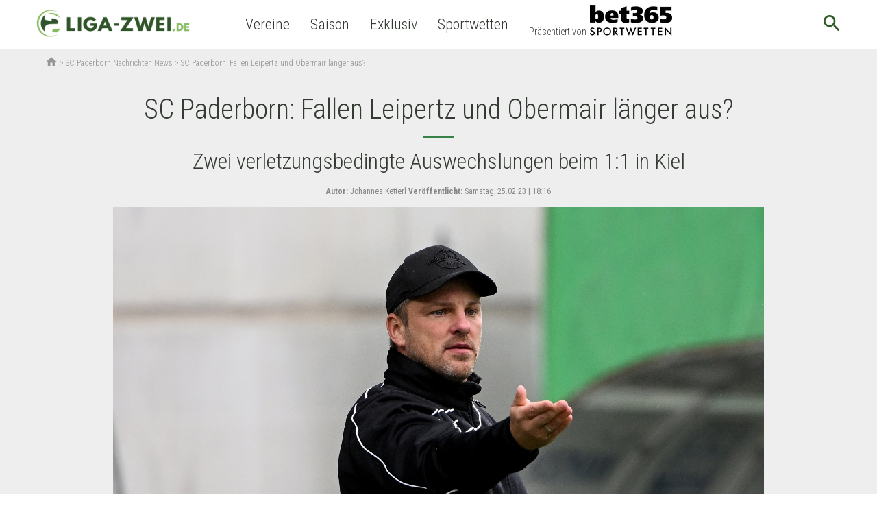

--- FILE ---
content_type: text/html; charset=UTF-8
request_url: https://www.liga-zwei.de/sc-paderborn-fallen-leipertz-und-obermair-laenger-aus/
body_size: 19655
content:

<!doctype html>
<html lang="de-DE"
	prefix="og: https://ogp.me/ns#"  class="no-js">
<head>
  <meta charset="UTF-8">
  <title>SC Paderborn: Fallen Leipertz und Obermair länger aus?</title>

  <link href="//www.google-analytics.com" rel="dns-prefetch">
  <meta http-equiv="X-UA-Compatible" content="IE=edge,chrome=1">
  <meta http-equiv="Content-Type" content="text/html; charset=utf-8" />

  <meta name="viewport" content="width=device-width, initial-scale=1.0">
  <link href="https://fonts.googleapis.com/icon?family=Material+Icons" rel="stylesheet">
  <meta name="format-detection" content="telephone=no">
  <meta name="verification" content="fd112595a849ca41a4cf07a1ea6116af" />
      
      
      <meta property="og:title" content="  SC Paderborn: Fallen Leipertz und Obermair länger aus?">
    <meta property="og:site_name" content="Liga-Zwei.de">
    <meta property="og:url" content="https://www.liga-zwei.de/sc-paderborn-fallen-leipertz-und-obermair-laenger-aus/">
    <meta property="og:description" content="Der SC Paderborn musste beim 1:1 in Kiel mit Robertz Leipertz und Raphael Obermair zwei Mal verletzungsbedingt wechseln. Beiden droht eine längere Pause.">    <meta property="og:type" content="article">
    <meta property="og:image" content="https://www.liga-zwei.de/app/uploads/2022/12/316057832.jpg">  
            <meta name="theme-color" content="#ffffff">
    
  
            <meta name='robots' content='max-image-preview:large' />

<!-- All in One SEO Pack 3.3.4 by Michael Torbert of Semper Fi Web Design[119,182] -->
<meta name="description"  content="Der SC Paderborn musste beim 1:1 in Kiel mit Robertz Leipertz und Raphael Obermair zwei Mal verletzungsbedingt wechseln. Beiden droht eine längere Pause." />

<meta name="keywords"  content="sc paderborn,ron schallenberg,robert leipertz" />

<script type="application/ld+json" class="aioseop-schema">{"@context":"https://schema.org","@graph":[{"@type":"Organization","@id":"https://www.liga-zwei.de/#organization","url":"https://www.liga-zwei.de/","name":"Liga-Zwei.de","sameAs":[]},{"@type":"WebSite","@id":"https://www.liga-zwei.de/#website","url":"https://www.liga-zwei.de/","name":"Liga-Zwei.de","publisher":{"@id":"https://www.liga-zwei.de/#organization"}},{"@type":"WebPage","@id":"https://www.liga-zwei.de/sc-paderborn-fallen-leipertz-und-obermair-laenger-aus/#webpage","url":"https://www.liga-zwei.de/sc-paderborn-fallen-leipertz-und-obermair-laenger-aus/","inLanguage":"de-DE","name":"SC Paderborn: Fallen Leipertz und Obermair l\u00e4nger aus?","isPartOf":{"@id":"https://www.liga-zwei.de/#website"},"image":{"@type":"ImageObject","@id":"https://www.liga-zwei.de/sc-paderborn-fallen-leipertz-und-obermair-laenger-aus/#primaryimage","url":"https://www.liga-zwei.de/app/uploads/2022/12/316057832.jpg","width":1600,"height":1067,"caption":"Paderborns Trainer Lukas Kwasniok gestikuliert an der Seitenlinie. \u00a9 picture alliance/dpa | Jens Niering"},"primaryImageOfPage":{"@id":"https://www.liga-zwei.de/sc-paderborn-fallen-leipertz-und-obermair-laenger-aus/#primaryimage"},"datePublished":"2023-02-25T17:15:41+01:00","dateModified":"2023-02-25T17:16:14+01:00","description":"Der SC Paderborn musste beim 1:1 in Kiel mit Robertz Leipertz und Raphael Obermair zwei Mal verletzungsbedingt wechseln. Beiden droht eine l\u00e4ngere Pause."},{"@type":"Article","@id":"https://www.liga-zwei.de/sc-paderborn-fallen-leipertz-und-obermair-laenger-aus/#article","isPartOf":{"@id":"https://www.liga-zwei.de/sc-paderborn-fallen-leipertz-und-obermair-laenger-aus/#webpage"},"author":{"@id":"https://www.liga-zwei.de/team/johannes-ketterl/#author"},"headline":"SC Paderborn: Fallen Leipertz und Obermair l\u00e4nger aus?","datePublished":"2023-02-25T17:15:41+01:00","dateModified":"2023-02-25T17:16:14+01:00","commentCount":0,"mainEntityOfPage":{"@id":"https://www.liga-zwei.de/sc-paderborn-fallen-leipertz-und-obermair-laenger-aus/#webpage"},"publisher":{"@id":"https://www.liga-zwei.de/#organization"},"articleSection":"Allgemein","image":{"@type":"ImageObject","@id":"https://www.liga-zwei.de/sc-paderborn-fallen-leipertz-und-obermair-laenger-aus/#primaryimage","url":"https://www.liga-zwei.de/app/uploads/2022/12/316057832.jpg","width":1600,"height":1067,"caption":"Paderborns Trainer Lukas Kwasniok gestikuliert an der Seitenlinie. \u00a9 picture alliance/dpa | Jens Niering"}},{"@type":"Person","@id":"https://www.liga-zwei.de/team/johannes-ketterl/#author","name":"Johannes Ketterl","sameAs":[],"image":{"@type":"ImageObject","@id":"https://www.liga-zwei.de/#personlogo","url":"https://secure.gravatar.com/avatar/153e531b28493b89f9b7dc62f10e2dc8?s=96&d=mm&r=g","width":96,"height":96,"caption":"Johannes Ketterl"}}]}</script>
<link rel="canonical" href="https://www.liga-zwei.de/sc-paderborn-fallen-leipertz-und-obermair-laenger-aus/" />
<meta property="og:type" content="article" />
<meta property="og:title" content="SC Paderborn: Fallen Leipertz und Obermair länger aus?" />
<meta property="og:description" content="Der SC Paderborn musste beim 1:1 in Kiel mit Robertz Leipertz und Raphael Obermair zwei Mal verletzungsbedingt wechseln. Beiden droht eine längere Pause." />
<meta property="og:url" content="https://www.liga-zwei.de/sc-paderborn-fallen-leipertz-und-obermair-laenger-aus/" />
<meta property="og:site_name" content="Liga-Zwei.de" />
<meta property="og:image" content="https://www.liga-zwei.de/app/uploads/2022/12/316057832.jpg" />
<meta property="article:published_time" content="2023-02-25T18:15:41Z" />
<meta property="article:modified_time" content="2023-02-25T18:16:14Z" />
<meta property="og:image:secure_url" content="https://www.liga-zwei.de/app/uploads/2022/12/316057832.jpg" />
<meta name="twitter:card" content="summary_large_image" />
<meta name="twitter:title" content="SC Paderborn: Fallen Leipertz und Obermair länger aus?" />
<meta name="twitter:description" content="Der SC Paderborn musste beim 1:1 in Kiel mit Robertz Leipertz und Raphael Obermair zwei Mal verletzungsbedingt wechseln. Beiden droht eine längere Pause." />
<meta name="twitter:image" content="https://www.liga-zwei.de/app/uploads/2022/12/316057832.jpg" />
<!-- All in One SEO Pack -->
<link rel='dns-prefetch' href='//www.liga-zwei.de' />
<link rel='dns-prefetch' href='//fonts.googleapis.com' />
<style id='classic-theme-styles-inline-css' type='text/css'>
/*! This file is auto-generated */
.wp-block-button__link{color:#fff;background-color:#32373c;border-radius:9999px;box-shadow:none;text-decoration:none;padding:calc(.667em + 2px) calc(1.333em + 2px);font-size:1.125em}.wp-block-file__button{background:#32373c;color:#fff;text-decoration:none}
</style>
<style id='global-styles-inline-css' type='text/css'>
:root{--wp--preset--aspect-ratio--square: 1;--wp--preset--aspect-ratio--4-3: 4/3;--wp--preset--aspect-ratio--3-4: 3/4;--wp--preset--aspect-ratio--3-2: 3/2;--wp--preset--aspect-ratio--2-3: 2/3;--wp--preset--aspect-ratio--16-9: 16/9;--wp--preset--aspect-ratio--9-16: 9/16;--wp--preset--color--black: #000000;--wp--preset--color--cyan-bluish-gray: #abb8c3;--wp--preset--color--white: #ffffff;--wp--preset--color--pale-pink: #f78da7;--wp--preset--color--vivid-red: #cf2e2e;--wp--preset--color--luminous-vivid-orange: #ff6900;--wp--preset--color--luminous-vivid-amber: #fcb900;--wp--preset--color--light-green-cyan: #7bdcb5;--wp--preset--color--vivid-green-cyan: #00d084;--wp--preset--color--pale-cyan-blue: #8ed1fc;--wp--preset--color--vivid-cyan-blue: #0693e3;--wp--preset--color--vivid-purple: #9b51e0;--wp--preset--gradient--vivid-cyan-blue-to-vivid-purple: linear-gradient(135deg,rgba(6,147,227,1) 0%,rgb(155,81,224) 100%);--wp--preset--gradient--light-green-cyan-to-vivid-green-cyan: linear-gradient(135deg,rgb(122,220,180) 0%,rgb(0,208,130) 100%);--wp--preset--gradient--luminous-vivid-amber-to-luminous-vivid-orange: linear-gradient(135deg,rgba(252,185,0,1) 0%,rgba(255,105,0,1) 100%);--wp--preset--gradient--luminous-vivid-orange-to-vivid-red: linear-gradient(135deg,rgba(255,105,0,1) 0%,rgb(207,46,46) 100%);--wp--preset--gradient--very-light-gray-to-cyan-bluish-gray: linear-gradient(135deg,rgb(238,238,238) 0%,rgb(169,184,195) 100%);--wp--preset--gradient--cool-to-warm-spectrum: linear-gradient(135deg,rgb(74,234,220) 0%,rgb(151,120,209) 20%,rgb(207,42,186) 40%,rgb(238,44,130) 60%,rgb(251,105,98) 80%,rgb(254,248,76) 100%);--wp--preset--gradient--blush-light-purple: linear-gradient(135deg,rgb(255,206,236) 0%,rgb(152,150,240) 100%);--wp--preset--gradient--blush-bordeaux: linear-gradient(135deg,rgb(254,205,165) 0%,rgb(254,45,45) 50%,rgb(107,0,62) 100%);--wp--preset--gradient--luminous-dusk: linear-gradient(135deg,rgb(255,203,112) 0%,rgb(199,81,192) 50%,rgb(65,88,208) 100%);--wp--preset--gradient--pale-ocean: linear-gradient(135deg,rgb(255,245,203) 0%,rgb(182,227,212) 50%,rgb(51,167,181) 100%);--wp--preset--gradient--electric-grass: linear-gradient(135deg,rgb(202,248,128) 0%,rgb(113,206,126) 100%);--wp--preset--gradient--midnight: linear-gradient(135deg,rgb(2,3,129) 0%,rgb(40,116,252) 100%);--wp--preset--font-size--small: 13px;--wp--preset--font-size--medium: 20px;--wp--preset--font-size--large: 36px;--wp--preset--font-size--x-large: 42px;--wp--preset--spacing--20: 0.44rem;--wp--preset--spacing--30: 0.67rem;--wp--preset--spacing--40: 1rem;--wp--preset--spacing--50: 1.5rem;--wp--preset--spacing--60: 2.25rem;--wp--preset--spacing--70: 3.38rem;--wp--preset--spacing--80: 5.06rem;--wp--preset--shadow--natural: 6px 6px 9px rgba(0, 0, 0, 0.2);--wp--preset--shadow--deep: 12px 12px 50px rgba(0, 0, 0, 0.4);--wp--preset--shadow--sharp: 6px 6px 0px rgba(0, 0, 0, 0.2);--wp--preset--shadow--outlined: 6px 6px 0px -3px rgba(255, 255, 255, 1), 6px 6px rgba(0, 0, 0, 1);--wp--preset--shadow--crisp: 6px 6px 0px rgba(0, 0, 0, 1);}:where(.is-layout-flex){gap: 0.5em;}:where(.is-layout-grid){gap: 0.5em;}body .is-layout-flex{display: flex;}.is-layout-flex{flex-wrap: wrap;align-items: center;}.is-layout-flex > :is(*, div){margin: 0;}body .is-layout-grid{display: grid;}.is-layout-grid > :is(*, div){margin: 0;}:where(.wp-block-columns.is-layout-flex){gap: 2em;}:where(.wp-block-columns.is-layout-grid){gap: 2em;}:where(.wp-block-post-template.is-layout-flex){gap: 1.25em;}:where(.wp-block-post-template.is-layout-grid){gap: 1.25em;}.has-black-color{color: var(--wp--preset--color--black) !important;}.has-cyan-bluish-gray-color{color: var(--wp--preset--color--cyan-bluish-gray) !important;}.has-white-color{color: var(--wp--preset--color--white) !important;}.has-pale-pink-color{color: var(--wp--preset--color--pale-pink) !important;}.has-vivid-red-color{color: var(--wp--preset--color--vivid-red) !important;}.has-luminous-vivid-orange-color{color: var(--wp--preset--color--luminous-vivid-orange) !important;}.has-luminous-vivid-amber-color{color: var(--wp--preset--color--luminous-vivid-amber) !important;}.has-light-green-cyan-color{color: var(--wp--preset--color--light-green-cyan) !important;}.has-vivid-green-cyan-color{color: var(--wp--preset--color--vivid-green-cyan) !important;}.has-pale-cyan-blue-color{color: var(--wp--preset--color--pale-cyan-blue) !important;}.has-vivid-cyan-blue-color{color: var(--wp--preset--color--vivid-cyan-blue) !important;}.has-vivid-purple-color{color: var(--wp--preset--color--vivid-purple) !important;}.has-black-background-color{background-color: var(--wp--preset--color--black) !important;}.has-cyan-bluish-gray-background-color{background-color: var(--wp--preset--color--cyan-bluish-gray) !important;}.has-white-background-color{background-color: var(--wp--preset--color--white) !important;}.has-pale-pink-background-color{background-color: var(--wp--preset--color--pale-pink) !important;}.has-vivid-red-background-color{background-color: var(--wp--preset--color--vivid-red) !important;}.has-luminous-vivid-orange-background-color{background-color: var(--wp--preset--color--luminous-vivid-orange) !important;}.has-luminous-vivid-amber-background-color{background-color: var(--wp--preset--color--luminous-vivid-amber) !important;}.has-light-green-cyan-background-color{background-color: var(--wp--preset--color--light-green-cyan) !important;}.has-vivid-green-cyan-background-color{background-color: var(--wp--preset--color--vivid-green-cyan) !important;}.has-pale-cyan-blue-background-color{background-color: var(--wp--preset--color--pale-cyan-blue) !important;}.has-vivid-cyan-blue-background-color{background-color: var(--wp--preset--color--vivid-cyan-blue) !important;}.has-vivid-purple-background-color{background-color: var(--wp--preset--color--vivid-purple) !important;}.has-black-border-color{border-color: var(--wp--preset--color--black) !important;}.has-cyan-bluish-gray-border-color{border-color: var(--wp--preset--color--cyan-bluish-gray) !important;}.has-white-border-color{border-color: var(--wp--preset--color--white) !important;}.has-pale-pink-border-color{border-color: var(--wp--preset--color--pale-pink) !important;}.has-vivid-red-border-color{border-color: var(--wp--preset--color--vivid-red) !important;}.has-luminous-vivid-orange-border-color{border-color: var(--wp--preset--color--luminous-vivid-orange) !important;}.has-luminous-vivid-amber-border-color{border-color: var(--wp--preset--color--luminous-vivid-amber) !important;}.has-light-green-cyan-border-color{border-color: var(--wp--preset--color--light-green-cyan) !important;}.has-vivid-green-cyan-border-color{border-color: var(--wp--preset--color--vivid-green-cyan) !important;}.has-pale-cyan-blue-border-color{border-color: var(--wp--preset--color--pale-cyan-blue) !important;}.has-vivid-cyan-blue-border-color{border-color: var(--wp--preset--color--vivid-cyan-blue) !important;}.has-vivid-purple-border-color{border-color: var(--wp--preset--color--vivid-purple) !important;}.has-vivid-cyan-blue-to-vivid-purple-gradient-background{background: var(--wp--preset--gradient--vivid-cyan-blue-to-vivid-purple) !important;}.has-light-green-cyan-to-vivid-green-cyan-gradient-background{background: var(--wp--preset--gradient--light-green-cyan-to-vivid-green-cyan) !important;}.has-luminous-vivid-amber-to-luminous-vivid-orange-gradient-background{background: var(--wp--preset--gradient--luminous-vivid-amber-to-luminous-vivid-orange) !important;}.has-luminous-vivid-orange-to-vivid-red-gradient-background{background: var(--wp--preset--gradient--luminous-vivid-orange-to-vivid-red) !important;}.has-very-light-gray-to-cyan-bluish-gray-gradient-background{background: var(--wp--preset--gradient--very-light-gray-to-cyan-bluish-gray) !important;}.has-cool-to-warm-spectrum-gradient-background{background: var(--wp--preset--gradient--cool-to-warm-spectrum) !important;}.has-blush-light-purple-gradient-background{background: var(--wp--preset--gradient--blush-light-purple) !important;}.has-blush-bordeaux-gradient-background{background: var(--wp--preset--gradient--blush-bordeaux) !important;}.has-luminous-dusk-gradient-background{background: var(--wp--preset--gradient--luminous-dusk) !important;}.has-pale-ocean-gradient-background{background: var(--wp--preset--gradient--pale-ocean) !important;}.has-electric-grass-gradient-background{background: var(--wp--preset--gradient--electric-grass) !important;}.has-midnight-gradient-background{background: var(--wp--preset--gradient--midnight) !important;}.has-small-font-size{font-size: var(--wp--preset--font-size--small) !important;}.has-medium-font-size{font-size: var(--wp--preset--font-size--medium) !important;}.has-large-font-size{font-size: var(--wp--preset--font-size--large) !important;}.has-x-large-font-size{font-size: var(--wp--preset--font-size--x-large) !important;}
:where(.wp-block-post-template.is-layout-flex){gap: 1.25em;}:where(.wp-block-post-template.is-layout-grid){gap: 1.25em;}
:where(.wp-block-columns.is-layout-flex){gap: 2em;}:where(.wp-block-columns.is-layout-grid){gap: 2em;}
:root :where(.wp-block-pullquote){font-size: 1.5em;line-height: 1.6;}
</style>
<link rel='stylesheet' id='liga-master-css' href='https://www.liga-zwei.de/app/cache/min/1/app/themes/liga-master/dist/styles/app_b3fee3c8b1bef1f2358d-3aee1f8ae00e68a301838e2cb9605302.css' data-minify="1"  media='all' />
<link rel='stylesheet' id='google-font-roboto-condensed-css' href='https://fonts.googleapis.com/css?family=Roboto+Condensed%3A400%2C300%2C700&#038;ver=1.0' media='all' />
<link rel='stylesheet' id='borlabs-cookie-css' href='https://www.liga-zwei.de/app/cache/borlabs-cookie/borlabs-cookie_1_de.css-121549' media='all' />
<script type="text/javascript" src="https://www.liga-zwei.de/wp/wp-includes/js/jquery/jquery.min.js?ver=3.7.1" id="jquery-core-js"></script>
<script type="text/javascript" src="https://www.liga-zwei.de/wp/wp-includes/js/jquery/jquery-migrate.min.js?ver=3.4.1" id="jquery-migrate-js"></script>
<script type="text/javascript" id="borlabs-cookie-prioritize-js-extra">
/* <![CDATA[ */
var borlabsCookiePrioritized = {"domain":"www.liga-zwei.de","path":"\/","version":"1","bots":"1","optInJS":{"statistics":{"google-analytics":"[base64]"},"marketing":{"facebook-pixel":"[base64]"}}};
/* ]]> */
</script>
<script type="text/javascript" src="https://www.liga-zwei.de/app/plugins/borlab/javascript/borlabs-cookie-prioritize.min.js?ver=2.2.8" id="borlabs-cookie-prioritize-js"></script>
		<style type="text/css" id="wp-custom-css">
			.bookie-toplist__payment {
    max-width: 64px !important;
}		</style>
		
        <script async>
    function fbSetOptOut() {
      localStorage.setItem('fb-pixel-status', 'true');

      alert('Facebook Tracking wurde deaktiviert.');
    }

    function fbDeleteOptOut() {
      localStorage.removeItem('fb-pixel-status');
    }
  </script>
        <script type="text/javascript" async>
    window.localStorage.setItem('use-bl-c', true);
  </script>

  
</head>
<body class="post-template-default single single-post postid-316708 single-format-standard sc-paderborn-fallen-leipertz-und-obermair-laenger-aus">
<script>
  if (typeof fbq !== "undefined") {
    fbq('track', 'ViewContent');
  }
</script>
<div class="wrapper">
  <header class="header bg-white relative">
    <div class="header-wrap nowrap inner flex items-center justify-between justify-start-xl min-h-50">
      <button class="mobile-nav-button db dn-xl bg-transp bn">
        <span class="mobile-nav-button-icon material-icons medium-dark-green md-32">menu</span>
        <span class="mobile-nav-button-close material-icons medium-dark-green md-32">close</span>
      </button>
      <div class="logo mr4-l pr3-l">
        <a href="https://www.liga-zwei.de">
                      <picture>
              <source type="image/webp" class="h45p h50p-ns" srcset="https://www.liga-zwei.de/app/themes/liga-zwei.de/assets/images/logo.webp"/>
              <source class="h45p h50p-ns" srcset="https://www.liga-zwei.de/app/themes/liga-zwei.de/assets/images/logo.png"/>
              <img class="h45p h50p-ns" src="https://www.liga-zwei.de/app/themes/liga-zwei.de/assets/images/logo.png"/>
            </picture>
                  </a>
      </div>

      
      <nav class="nav header__nav flex" role="navigation">
        <ul><li class="menu-item menu-item-type-custom menu-item-object-custom menu-item-has-children menu-item-98702"><a>Vereine</a>
<ul class="sub-menu">
	<li class="team-row menu-item menu-item-type-custom menu-item-object-custom menu-item-has-children menu-item-268607"><a href="#">Menu Item</a>
	<ul class="sub-menu">
		<li class="menu-item menu-item-type-post_type menu-item-object-team menu-item-272232"><a href="https://www.liga-zwei.de/vereine/fortuna-duesseldorf/"><span class="bg-white pa2 br-100 flex justify-center items-center mr2"><img src="https://lfpicserv.com/team_img/w_30/fortuna-duesseldorf-logo-100x100.png "/></span>Fortuna Düsseldorf</a></li>
		<li class="menu-item menu-item-type-post_type menu-item-object-team menu-item-272233"><a href="https://www.liga-zwei.de/vereine/sc-paderborn-07/"><span class="bg-white pa2 br-100 flex justify-center items-center mr2"><img src="https://lfpicserv.com/team_img/w_30/Logo_SC_Paderborn_100x100.png "/></span>SC Paderborn</a></li>
		<li class="menu-item menu-item-type-post_type menu-item-object-team menu-item-333469"><a href="https://www.liga-zwei.de/vereine/1-fc-magdeburg/"><span class="bg-white pa2 br-100 flex justify-center items-center mr2"><img src="https://lfpicserv.com/team_img/1-fc-magdeburg-logo-100x100.png"/></span>1. FC Magdeburg</a></li>
		<li class="menu-item menu-item-type-post_type menu-item-object-team menu-item-88624"><a href="https://www.liga-zwei.de/vereine/sv-darmstadt-98/"><span class="bg-white pa2 br-100 flex justify-center items-center mr2"><img src="https://lfpicserv.com/team_img/w_30/sv-darmstadt-98-logo-100x100.png "/></span>Darmstadt 98</a></li>
		<li class="menu-item menu-item-type-post_type menu-item-object-team menu-item-211125"><a href="https://www.liga-zwei.de/vereine/hannover-96/"><span class="bg-white pa2 br-100 flex justify-center items-center mr2"><img src="https://lfpicserv.com/team_img/w_30/hannover-96-logo-100x100.png"/></span>Hannover 96</a></li>
		<li class="menu-item menu-item-type-post_type menu-item-object-team menu-item-333471"><a href="https://www.liga-zwei.de/vereine/hertha-bsc/"><span class="bg-white pa2 br-100 flex justify-center items-center mr2"><img src="https://lfpicserv.com/team_img/hertha-bsc-logo-100x100.png "/></span> Hertha BSC</a></li>
	</ul>
</li>
	<li class="team-row menu-item menu-item-type-custom menu-item-object-custom menu-item-has-children menu-item-268608"><a href="#">Menu Item</a>
	<ul class="sub-menu">
		<li class="menu-item menu-item-type-post_type menu-item-object-team menu-item-88621"><a href="https://www.liga-zwei.de/vereine/spvgg-greuther-fuerth/"><span class="bg-white pa2 br-100 flex justify-center items-center mr2"><img src="https://lfpicserv.com/team_img/w_30/fuerth-logo-neu-100x100.png "/></span>Greuther Fürth</a></li>
		<li class="menu-item menu-item-type-post_type menu-item-object-team menu-item-333473"><a href="https://www.liga-zwei.de/vereine/1-fc-kaiserslautern/"><span class="bg-white pa2 br-100 flex justify-center items-center mr2"><img src="https://lfpicserv.com/team_img/1-fc-kaiserslautern-logo-100x100.png "/></span>1. FC Kaiserslautern</a></li>
		<li class="menu-item menu-item-type-post_type menu-item-object-team menu-item-333475"><a href="https://www.liga-zwei.de/vereine/1-fc-nuernberg/"><span class="bg-white pa2 br-100 flex justify-center items-center mr2"><img src="https://lfpicserv.com/team_img/1-fc-nuernberg-logo-100x100.png"/></span>1. FC Nürnberg</a></li>
		<li class="menu-item menu-item-type-post_type menu-item-object-team menu-item-88543"><a href="https://www.liga-zwei.de/vereine/fc-st-pauli/"><span class="bg-white pa2 br-100 flex justify-center items-center mr2"><img src="https://lfpicserv.com/team_img/w_30/fc-st-pauli-logo-100x100.png"/></span>FC St. Pauli</a></li>
		<li class="menu-item menu-item-type-post_type menu-item-object-team menu-item-333476"><a href="https://www.liga-zwei.de/vereine/preussen-muenster-nachrichten/"><span class="bg-white pa2 br-100 flex justify-center items-center mr2"><img src="https://lfpicserv.com/team_img/Preussen-Muenster-logo-100x100.png"/></span>Preußen Münster</a></li>
		<li class="menu-item menu-item-type-post_type menu-item-object-team menu-item-211126"><a href="https://www.liga-zwei.de/vereine/karlsruher-sc/"><span class="bg-white pa2 br-100 flex justify-center items-center mr2"><img src="https://lfpicserv.com/team_img/w_30/karlsruher-sc-logo-100x100.png "/></span>KSC</a></li>
	</ul>
</li>
	<li class="team-row menu-item menu-item-type-custom menu-item-object-custom menu-item-has-children menu-item-268610"><a href="#">Menu Item</a>
	<ul class="sub-menu">
		<li class="menu-item menu-item-type-post_type menu-item-object-team menu-item-272503"><a href="https://www.liga-zwei.de/vereine/eintracht-braunschweig/"><span class="bg-white pa2 br-100 flex justify-center items-center mr2"><img src="https://lfpicserv.com/team_img/w_30/braunschweig-logo-neu-100x100.png"/></span>Eintracht Braunschweig</a></li>
		<li class="menu-item menu-item-type-post_type menu-item-object-team menu-item-333477"><a href="https://www.liga-zwei.de/vereine/sv-elversberg/"><span class="bg-white pa2 br-100 flex justify-center items-center mr2"><img src="https://lfpicserv.com/team_img/sv-elversberg-logo-100x100.png"/></span>SV Elversberg</a></li>
		<li class="menu-item menu-item-type-post_type menu-item-object-team menu-item-340411"><a href="https://www.liga-zwei.de/vereine/sg-dynamo-dresden/"><span class="bg-white pa2 br-100 flex justify-center items-center mr2"><img src="https://lfpicserv.com/team_img/w_30/dynamo-dresden-logo-100x100.png "/></span>Dynamo Dresden</a></li>
		<li class="menu-item menu-item-type-post_type menu-item-object-team menu-item-340412"><a href="https://www.liga-zwei.de/vereine/vfl-bochum/"><span class="bg-white pa2 br-100 flex justify-center items-center mr2"><img src="https://lfpicserv.com/team_img/w_30/vfl-bochum-logo-100x100.png "/></span>VfL Bochum</a></li>
		<li class="menu-item menu-item-type-post_type menu-item-object-team menu-item-340413"><a href="https://www.liga-zwei.de/vereine/holstein-kiel/"><span class="bg-white pa2 br-100 flex justify-center items-center mr2"><img src="https://lfpicserv.com/team_img/w_30/holstein-kiel-logo-100x100.png "/></span>Holstein Kiel</a></li>
		<li class="menu-item menu-item-type-post_type menu-item-object-team menu-item-340414"><a href="https://www.liga-zwei.de/vereine/dsc-arminia-bielefeld/"><span class="bg-white pa2 br-100 flex justify-center items-center mr2"><img src="https://lfpicserv.com/team_img/w_30/arminia-bielefeld-logo-100x100.png "/></span>Arminia Bielefeld</a></li>
	</ul>
</li>
</ul>
</li>
<li class="menu-item menu-item-type-custom menu-item-object-custom menu-item-has-children menu-item-268600"><a>Saison</a>
<ul class="sub-menu">
	<li class="betting-row menu-item menu-item-type-custom menu-item-object-custom menu-item-has-children menu-item-276702"><a href="#">Fan-Service</a>
	<ul class="sub-menu">
		<li class="menu-item menu-item-type-custom menu-item-object-custom menu-item-270019"><a href="https://www.liga-zwei.de/wer-pfeift-was-schiedsrichter-ansetzungen/">Schiedsrichteransetzungen</a></li>
		<li class="menu-item menu-item-type-custom menu-item-object-custom menu-item-303388"><a href="https://www.liga-zwei.de/2-bundesliga-tipps/">2. Bundesliga Tipps</a></li>
		<li class="menu-item menu-item-type-custom menu-item-object-custom menu-item-293374"><a href="https://www.liga-zwei.de/2-liga-im-fernsehen-alle-tv-termine/">2. Liga im Fernsehen</a></li>
		<li class="menu-item menu-item-type-custom menu-item-object-custom menu-item-269476"><a href="https://www.liga-zwei.de/wer-kommentiert-was-kommentatoren-ueberblick/">Sky Kommentatoren</a></li>
		<li class="menu-item menu-item-type-custom menu-item-object-custom menu-item-287933"><a href="https://www.liga-zwei.de/fifa-videospiel-2-bundesliga/">FIFA 21</a></li>
	</ul>
</li>
	<li class="betting-row menu-item menu-item-type-custom menu-item-object-custom menu-item-has-children menu-item-303457"><a href="#">Transfers</a>
	<ul class="sub-menu">
		<li class="menu-item menu-item-type-custom menu-item-object-custom menu-item-303455"><a href="https://www.liga-zwei.de/transfer-news/">Transfer-News</a></li>
		<li class="menu-item menu-item-type-custom menu-item-object-custom menu-item-303456"><a href="https://www.liga-zwei.de/transfers/">Transfer-Übersicht</a></li>
	</ul>
</li>
</ul>
</li>
<li class="menu-item menu-item-type-custom menu-item-object-custom menu-item-has-children menu-item-303363"><a>Exklusiv</a>
<ul class="sub-menu">
	<li class="betting-row menu-item menu-item-type-custom menu-item-object-custom menu-item-303464"><a href="https://www.liga-zwei.de/exklusiv-stories/">Exklusiv-Stories</a></li>
	<li class="betting-row menu-item menu-item-type-custom menu-item-object-custom menu-item-271064"><a href="https://www.liga-zwei.de/promi-tipp/">Promi-Tipp</a></li>
	<li class="betting-row menu-item menu-item-type-custom menu-item-object-custom menu-item-303232"><a href="https://www.liga-zwei.de/interviews/">Interviews</a></li>
	<li class="betting-row menu-item menu-item-type-custom menu-item-object-custom menu-item-269479"><a href="https://www.liga-zwei.de/chapeau/">Chapeau&#8230;</a></li>
</ul>
</li>
<li class="menu-item menu-item-type-custom menu-item-object-custom menu-item-has-children menu-item-309626"><a href="/sportwetten">Sportwetten</a>
<ul class="sub-menu">
	<li class="betting-row menu-item menu-item-type-post_type menu-item-object-page menu-item-has-children menu-item-309623"><a href="https://www.liga-zwei.de/sportwetten/wettanbieter-vergleich/">Wettanbieter Vergleich</a>
	<ul class="sub-menu">
		<li class="menu-item menu-item-type-custom menu-item-object-custom menu-item-has-children menu-item-309624"><a href="/sportwetten/bester-wettanbieter/">Bester Wettanbieter</a>
		<ul class="sub-menu">
			<li class="menu-item menu-item-type-post_type menu-item-object-bookie menu-item-309874"><a href="https://www.liga-zwei.de/sportwetten/anbieter/bet365/" style="background-image: url(&quot;https://lfpicserv.com/bookie/30h/bet365.png&quot;);">bet365 Sportwetten</a></li>
			<li class="menu-item menu-item-type-post_type menu-item-object-bookie menu-item-309875"><a href="https://www.liga-zwei.de/sportwetten/anbieter/neobet/" style="background-image: url(&quot;https://lfpicserv.com/bookie/30h/neobet.png&quot;);">NEO.bet</a></li>
			<li class="menu-item menu-item-type-post_type menu-item-object-bookie menu-item-309625"><a href="https://www.liga-zwei.de/sportwetten/anbieter/interwetten/" style="background-image: url(&quot;https://lfpicserv.com/bookie/30h/interwetten.png&quot;);">Interwetten</a></li>
		</ul>
</li>
		<li class="menu-item menu-item-type-post_type menu-item-object-page menu-item-309659"><a href="https://www.liga-zwei.de/sportwetten/wettanbieter-vergleich/neue-wettanbieter/">Neue Wettanbieter</a></li>
		<li class="menu-item menu-item-type-post_type menu-item-object-page menu-item-309660"><a href="https://www.liga-zwei.de/sportwetten/wettanbieter-vergleich/wettanbieter-ohne-steuer/">Wettanbieter ohne Steuer bzw. Gebühren</a></li>
	</ul>
</li>
	<li class="betting-row menu-item menu-item-type-custom menu-item-object-custom menu-item-has-children menu-item-309627"><a href="/sportwetten/sportwetten-vergleiche/">Alle Vergleiche</a>
	<ul class="sub-menu">
		<li class="menu-item menu-item-type-post_type menu-item-object-page menu-item-has-children menu-item-309628"><a href="https://www.liga-zwei.de/sportwetten/wettbonus-vergleich/">Wettbonus Vergleich</a>
		<ul class="sub-menu">
			<li class="menu-item menu-item-type-custom menu-item-object-custom menu-item-309629"><a href="/sportwetten/wettanbieter-vergleich/wettanbieter-bonus/">Bester Sportwetten Bonus</a></li>
		</ul>
</li>
		<li class="menu-item menu-item-type-post_type menu-item-object-page menu-item-309631"><a href="https://www.liga-zwei.de/sportwetten/wettanbieter-vergleich/sportwetten-apps/">Sportwetten Apps</a></li>
		<li class="menu-item menu-item-type-post_type menu-item-object-page menu-item-has-children menu-item-309633"><a href="https://www.liga-zwei.de/sportwetten/zahlungsarten/">Sportwetten Zahlungen</a>
		<ul class="sub-menu">
			<li class="menu-item menu-item-type-post_type menu-item-object-page menu-item-309634"><a href="https://www.liga-zwei.de/sportwetten/zahlungsarten/paypal/">Paypal</a></li>
			<li class="menu-item menu-item-type-post_type menu-item-object-page menu-item-312028"><a href="https://www.liga-zwei.de/sportwetten/zahlungsarten/paysafecard/">paysafecard</a></li>
			<li class="menu-item menu-item-type-post_type menu-item-object-page menu-item-316060"><a href="https://www.liga-zwei.de/sportwetten/zahlungsarten/skrill/">Skrill</a></li>
			<li class="menu-item menu-item-type-post_type menu-item-object-page menu-item-312026"><a href="https://www.liga-zwei.de/sportwetten/zahlungsarten/giropay/">GiroPay</a></li>
		</ul>
</li>
	</ul>
</li>
	<li class="betting-row menu-item menu-item-type-post_type menu-item-object-page menu-item-has-children menu-item-309630"><a href="https://www.liga-zwei.de/sportwetten/sportarten/fussball-wetten/">Fußball Wetten</a>
	<ul class="sub-menu">
		<li class="menu-item menu-item-type-post_type menu-item-object-page menu-item-309645"><a href="https://www.liga-zwei.de/sportwetten/sportarten/fussball-wetten/bundesliga-wetten/">Bundesliga Wetten</a></li>
		<li class="menu-item menu-item-type-post_type menu-item-object-page menu-item-309646"><a href="https://www.liga-zwei.de/sportwetten/sportarten/fussball-wetten/2-bundesliga-wetten/">2. Bundesliga Wetten</a></li>
		<li class="menu-item menu-item-type-post_type menu-item-object-page menu-item-309647"><a href="https://www.liga-zwei.de/sportwetten/sportarten/fussball-wetten/3-liga-wetten/">3. Liga Wetten</a></li>
		<li class="menu-item menu-item-type-post_type menu-item-object-page menu-item-309648"><a href="https://www.liga-zwei.de/sportwetten/sportarten/fussball-wetten/champions-league-wetten/">Champions League Wetten</a></li>
		<li class="menu-item menu-item-type-post_type menu-item-object-page menu-item-309649"><a href="https://www.liga-zwei.de/sportwetten/sportarten/fussball-wetten/europa-league-wetten/">Europa League Wetten</a></li>
		<li class="menu-item menu-item-type-post_type menu-item-object-page menu-item-309650"><a href="https://www.liga-zwei.de/sportwetten/sportarten/fussball-wetten/em-wetten/">EM 2024 Wetten</a></li>
	</ul>
</li>
	<li class="betting-row menu-item menu-item-type-custom menu-item-object-custom menu-item-has-children menu-item-309635"><a href="https://www.liga-zwei.de/sportwetten/sportarten/">Alle Sportarten</a>
	<ul class="sub-menu">
		<li class="menu-item menu-item-type-post_type menu-item-object-page menu-item-312021"><a href="https://www.liga-zwei.de/sportwetten/sportarten/tennis-wetten/">Tennis Wetten</a></li>
		<li class="menu-item menu-item-type-post_type menu-item-object-page menu-item-309642"><a href="https://www.liga-zwei.de/sportwetten/sportarten/basketball-wetten/">Basketball Wetten</a></li>
		<li class="menu-item menu-item-type-post_type menu-item-object-page menu-item-309640"><a href="https://www.liga-zwei.de/sportwetten/sportarten/handball-wetten/">Handball Wetten</a></li>
		<li class="menu-item menu-item-type-post_type menu-item-object-page menu-item-309644"><a href="https://www.liga-zwei.de/sportwetten/sportarten/formel-1-wetten/">Formel 1 Wetten</a></li>
		<li class="menu-item menu-item-type-post_type menu-item-object-page menu-item-309638"><a href="https://www.liga-zwei.de/sportwetten/sportarten/pferdewetten/">Pferdewetten</a></li>
		<li class="menu-item menu-item-type-post_type menu-item-object-page menu-item-309641"><a href="https://www.liga-zwei.de/sportwetten/sportarten/boxen-wetten/">Boxen Wetten</a></li>
		<li class="menu-item menu-item-type-post_type menu-item-object-page menu-item-312103"><a href="https://www.liga-zwei.de/sportwetten/sportevents-wetten/">Sportevents Wetten</a></li>
	</ul>
</li>
	<li class="betting-row menu-item menu-item-type-custom menu-item-object-custom menu-item-has-children menu-item-309636"><a href="https://www.liga-zwei.de/sportwetten/ratgeber/">Sportwetten Ratgeber</a>
	<ul class="sub-menu">
		<li class="menu-item menu-item-type-post_type menu-item-object-page menu-item-309653"><a href="https://www.liga-zwei.de/sportwetten/ratgeber/wettstrategien/">Wettstrategien</a></li>
		<li class="menu-item menu-item-type-post_type menu-item-object-page menu-item-309654"><a href="https://www.liga-zwei.de/sportwetten/wettarten/">Wettarten</a></li>
		<li class="menu-item menu-item-type-post_type menu-item-object-page menu-item-309655"><a href="https://www.liga-zwei.de/sportwetten/spezialwetten/">Spezialwetten</a></li>
		<li class="menu-item menu-item-type-post_type menu-item-object-page menu-item-312019"><a href="https://www.liga-zwei.de/sportwetten/wettanbieter-vergleich/sportwetten-schweiz/">Sportwetten Schweiz</a></li>
		<li class="menu-item menu-item-type-post_type menu-item-object-page menu-item-312020"><a href="https://www.liga-zwei.de/sportwetten/wettanbieter-vergleich/wettanbieter-oesterreich/">Sportwetten Österreich</a></li>
		<li class="menu-item menu-item-type-custom menu-item-object-custom menu-item-312589"><a href="/sportwetten/blog/sportwetten-fuer-einsteiger/">Sportwetten für Anfänger</a></li>
	</ul>
</li>
</ul>
</li>
<li class="nav-presented-by menu-item menu-item-type-custom menu-item-object-custom menu-item-325074"><a href="http://www.bet365.com/olp/open-account?affiliate=365_02038206">Präsentiert von<img src="https://www.liga-zwei.de/app/uploads/2023/06/123-1233000_news-bet365-logo-png-transparent-png.png"/></a></li>
</ul>        <div class="actions relative-l">
          
          <div class="js-search-form relative dn db-l">
            <button class="search-form__button bg-transp bn pr0-l">
              <span class="search-form__inner">
                <span class="search-form-icon material-icons medium-dark-green md-32 lh-2 pointer">search</span>
                <span class="search-form-close material-icons dark-green lh-2 pr0 pointer">close</span>
              </span>
            </button>
            <div class="search-form__dropdown absolute right-1-5 top-0">
                            <form class="relative pl3 pr3 pr0-xl pl0-xl flex mb0" method="get" action="https://www.liga-zwei.de" role="search">
  <input required minlength=3 class="bn bg-light-gray pa2" type="search" name="s" placeholder="Suchbegriff">
  <button class="bg-transp bn pa0 pl3-xl " type="submit" role="button">
    <span class="pointer material-icons absolute green md-32 md-24-xl right-1 top-0 lh-2-5 lh-2-xl">keyboard_arrow_right</span>
  </button>
</form>
            </div>
          </div>
        </div>
      </nav>
      <div class="js-search-form search-form db dn-xl">
        <button class="search-form__button bg-transp bn">
              <span class="search-form__inner">
                <span class="search-form-icon material-icons medium-dark-green md-32 pr0">search</span>
                <span class="search-form-close material-icons medium-dark-green md-32 pr0">close</span>
              </span>
        </button>
        <div class="search-form__dropdown w-100 absolute right-0 top-3-5 bg-white">
                    <form class="relative pl3 pr3 pr0-xl pl0-xl flex mb0" method="get" action="https://www.liga-zwei.de" role="search">
  <input required minlength=3 class="bn bg-light-gray pa2" type="search" name="s" placeholder="Suchbegriff">
  <button class="bg-transp bn pa0 pl3-xl " type="submit" role="button">
    <span class="pointer material-icons absolute green md-32 md-24-xl right-1 top-0 lh-2-5 lh-2-xl">keyboard_arrow_right</span>
  </button>
</form>
        </div>
      </div>
    </div>
  </header>
      <div class="container">
      
      <div class="breadcrumbs"><div class="inner pl3-l f7 flex items-center lh-18 flex-wrap"><a class="h18p mb1" href="https://www.liga-zwei.de"><span class="material-icons md-18">home</span></a> &nbsp;>&nbsp; <a href="https://www.liga-zwei.de/vereine/sc-paderborn-07/">SC Paderborn Nachrichten News</a>&nbsp;>&nbsp;<span>SC Paderborn: Fallen Leipertz und Obermair länger aus?</span></div></div>
            
            
      
  <div class="content pb5 pb7-l">

    <div class="inner inner--narrow mb4 relative">
      <main role="main" class="main">
        <section>

        
          <article id="post-316708" class="post-316708 post type-post status-publish format-standard has-post-thumbnail hentry category-allgemein">
            <div class="ph3 ph4-l">
              <h1 class="post__title fw1 dark-green tc f-2-5-l">
                SC Paderborn: Fallen Leipertz und Obermair länger aus?              </h1>
              <div class="flex justify-center">
                      <div class="bb b--green w1-5 w2 w-2-75-l bw1-l"></div>
                      </div><h2 class="post__subtitle fw1 dark-green tc f4 f-2-l">Zwei verletzungsbedingte Auswechslungen beim 1:1 in Kiel</h2>
                              <div class="mt2 mb3 tc gray f7">
                  <span><strong>Autor:</strong> Johannes Ketterl</span>
                  <span><strong>Veröffentlicht:</strong> Samstag, 25.02.23 | 18:16</span>
                </div>
                          </div>

            
            <div class="post__content bg-white">
              <div class="ph3 ph4-l">
                <div id="attachment_311112" style="width: 1610px" class="wp-caption aligncenter"><img fetchpriority="high" decoding="async" aria-describedby="caption-attachment-311112" class="wp-image-311112 size-full" src="https://www.liga-zwei.de/app/uploads/2022/12/316057832.jpg" alt="" width="1600" height="1067" /></p>
<p id="caption-attachment-311112" class="wp-caption-text">Neue Personalsorgen: SCP-Trainer Lukas Kwasniok. © picture alliance/dpa | Jens Niering</p>
</div>
<p>Daran, dass der Punkt für <a href="https://www.liga-zwei.de/vereine/holstein-kiel/">Holstein Kiel</a> in Ordnung ging, wollte Lukas Kwasniok nicht rütteln, aber die Art und Weise, wie seine Mannschaft im hohen Norden nach 66. Minuten per Elfmeter den Ausgleich zum 1:1-Endstand kassierte, stieß dem Trainer des <a href="https://www.liga-zwei.de/vereine/sc-paderborn-07/">SC Paderborn</a> dann doch sauer auf.</p>
<p><em>&#8222;Wenn ich den Elfmeter sehe, fällt mir ein Ei aus der Hose. Da sitzen Talente im Keller, das war schon sehr, sehr überraschend. Da hatte einer eine Idee&#8220;</em>, zitiert das <a href="https://www.westfalen-blatt.de/sc-paderborn-07/kwasniok-zum-elfmeter-da-fallt-mir-ein-ei-aus-der-hose-2712987" target="_blank" rel="noopener">Westfalen Blatt</a> den SCP-Coach. Das Zustandekommen des Elfmeters indes passte ein Stück weit zu einer Woche, die Kwasniok als <em>&#8222;eklig&#8220;</em> bezeichnete. Grund dafür waren zahlreiche Spieler, deren Einsätze an den Tagen vor der Reise nach Kiel krankheits- oder verletzungsbedingt fraglich waren und die teilweise dann auch ausfielen.</p>
<p>Neben Kai Klefisch (Innenbandanriss im linken Sprunggelenk) fehlten auch Felix Platte nach einer Erkältung und Sebastian Klaas nach Oberschenkelproblemen im Aufgebot. Ebenso wie Marvin Pieringer, der sich im Abschlusstraining eine noch nicht näher definierte Fußverletzung zugezogen hat. Florent Muslija nach Knieproblemen sowie Julian Justvan und Jasper van der Werff, die ebenfalls erkältet waren, schafften es zwar in den Kader, blieben aber zunächst auf der Bank.</p>
<h2>Fünfte gelbe Karte für Kapitän Schallenberg</h2>
<p>Justvan indes musste dann noch vor der Pause ran, weil Robert Leipertz bei einem Zweikampf mit Kiels Schlussmann Tim Schreiber laut dem &#8222;Westfalen Blatt&#8220; das Wadenbeinköpfchen herausgesprungen ist. Nach gut einer Stunde musste dann auch noch Raphael Obermair vom Feld &#8211; offenbar weil sich der linke Schienenspieler die Schulter ausgerenkt hat.</p>
<p>Sowohl bei Leipertz als auch bei Obermair stehen genauere Untersuchungen noch aus. Nicht ausgeschlossen, dass dem Duo eine längere Zwangspause droht. Im Hinblick auf das Heimspiel am Freitag gegen den FC <a href="https://www.liga-zwei.de/vereine/fc-st-pauli/">St. Pauli</a> steht Trainer Kwasniok somit die nächste eklige Woche bevor. Denn dann gilt es definitiv auch Kapitän Ron Schallenberg zu ersetzen, der in Kiel seine fünfte gelbe Karte sah.</p>
                <div class="tc mt3 mt4-l">
                  <div class="inline-flex tc bb b--green w2 w2-5-l bw1-l mb3 mb4-l"></div>
                </div>

                <div class="flex justify-center">
                      <div class="pv3">
                    <div class="flex justify-center mb3 js-c"
                data-rel="aHR0cHM6Oi46Oi46d3d3LmxpZ2EtendlaS5kZTouOnRlYW06Ljpqb2hhbm5lcy1rZXR0ZXJsOi46">
                <img width="160" height="170" src="https://www.liga-zwei.de/app/uploads/2020/10/avatar_johannes_ketterl-283x300.png" class="db grow" alt="avatar johannes ketterl" style="object-fit:contain; max-width: 80px;" decoding="async" srcset="https://www.liga-zwei.de/app/uploads/2020/10/avatar_johannes_ketterl-283x300.png 283w, https://www.liga-zwei.de/app/uploads/2020/10/avatar_johannes_ketterl.png 528w" sizes="(max-width: 160px) 100vw, 160px" />            </div>
                <div class="tc">
            <span class="b gray">Autor:</span>
            <a href="https://www.liga-zwei.de/team/johannes-ketterl/"
                class="inline-flex items-center green fw3 link hover-dark-gray">Johannes Ketterl 
                <i class="material-icons f5">
                  keyboard_arrow_right
                </i>
            </a>
        </div>
    </div>
                </div>
              </div>

              
            </div>
          </article>

        
        
          
        </section>
      </main>
    </div>


    <div class="">

        <div class="inner tc">
          <div class="__title __title--after-table">
  Weitere News, die dich interessieren könnten</div>
<div class="">
      <div class="mb3 flex flex-column flex-row-l">
                      <article id="post-340335"
         class=" bg-white flex-1 flex0-l w-24-l mh3 mb3 mb0-l ml0-l mr3-l">
	<div class="post-list-small__thumb">
    	<div class="js-c" data-rel="aHR0cHM6Oi46Oi46d3d3LmxpZ2EtendlaS5kZTouOnNjLXBhZGVyYm9ybi1rb21tdC10aW11ci1nYXlyZXQtdm9tLXNjLXZlcmw6Ljo=" title="SC Paderborn: Kommt Timur Gayret vom SC Verl?">
        	          <img alt="Teaser Image" class="h180p-l js-lazyload" data-src="https://www.liga-zwei.de/app/uploads/2026/01/imago1070535014.jpg" />
					</div>
	</div>
  <div class="pa3 pb0-l">
    <div class="tc gray f7 fw1 mb2">
        <span class="day">
                                Mittwoch                        </span>
          <span class="date">
                                07.01.26 | 18:00                            Uhr          </span>
    </div>
    <div class="f-18 f4-l medium-dark-green mv0 tc fw1 mb2-l">
        <a href="https://www.liga-zwei.de/sc-paderborn-kommt-timur-gayret-vom-sc-verl/" class="green" title="SC Paderborn: Kommt Timur Gayret vom SC Verl?">
         SC Paderborn: Kommt Timur Gayret vom SC Verl?        </a>
  </div>
</article>
                      <article id="post-339987"
         class=" bg-white flex-1 flex0-l w-24-l mh3 mb3 mb0-l ml0-l mr3-l">
	<div class="post-list-small__thumb">
    	<div class="js-c" data-rel="aHR0cHM6Oi46Oi46d3d3LmxpZ2EtendlaS5kZTouOnZvcnNjaGF1LXNjLXBhZGVyYm9ybi12cy1kYXJtc3RhZHQtOTg6Ljo=" title="Vorschau: SC Paderborn vs. Darmstadt 98">
        	          <img alt="Teaser Image" class="h180p-l js-lazyload" data-src="https://www.liga-zwei.de/app/uploads/2025/12/imago1069834713.jpg" />
					</div>
	</div>
  <div class="pa3 pb0-l">
    <div class="tc gray f7 fw1 mb2">
        <span class="day">
                                Donnerstag                        </span>
          <span class="date">
                                18.12.25 | 15:35                            Uhr          </span>
    </div>
    <div class="f-18 f4-l medium-dark-green mv0 tc fw1 mb2-l">
        <a href="https://www.liga-zwei.de/vorschau-sc-paderborn-vs-darmstadt-98/" class="green" title="Vorschau: SC Paderborn vs. Darmstadt 98">
         Vorschau: SC Paderborn vs. Darmstadt 98        </a>
  </div>
</article>
                      <article id="post-340016"
         class=" bg-white flex-1 flex0-l w-24-l mh3 mb3 mb0-l ml0-l mr3-l">
	<div class="post-list-small__thumb">
    	<div class="js-c" data-rel="aHR0cHM6Oi46Oi46d3d3LmxpZ2EtendlaS5kZTouOnNjLXBhZGVyYm9ybi1uZXVlci1hbmxhdWYtZGVzLTEtZmMta29lbG4tYmVpLWNhbHZpbi1icmFja2VsbWFubjouOg==" title="SC Paderborn: Neuer Anlauf des 1. FC Köln bei Calvin Brackelmann?">
        	          <img alt="Teaser Image" class="h180p-l js-lazyload" data-src="https://www.liga-zwei.de/app/uploads/2025/04/imago1056345278.jpg" />
					</div>
	</div>
  <div class="pa3 pb0-l">
    <div class="tc gray f7 fw1 mb2">
        <span class="day">
                                Mittwoch                        </span>
          <span class="date">
                                17.12.25 | 12:07                            Uhr          </span>
    </div>
    <div class="f-18 f4-l medium-dark-green mv0 tc fw1 mb2-l">
        <a href="https://www.liga-zwei.de/sc-paderborn-neuer-anlauf-des-1-fc-koeln-bei-calvin-brackelmann/" class="green" title="SC Paderborn: Neuer Anlauf des 1. FC Köln bei Calvin Brackelmann?">
         SC Paderborn: Neuer Anlauf des 1. FC Köln bei Calvin Brackelmann?        </a>
  </div>
</article>
            <a href="https://www.liga-zwei.de/vereine/sc-paderborn-07/" class="overview-teaser overview-teaser--team mb3 mb0-l">
        <span class="overview-teaser__top flex">
          <span class="bg-white br-100 pa2 w120p h120p flex items-center justify-center">
             <span class="overview-teaser__top-icon flex">
               <img height="80" src="https://lfpicserv.com/team_img/Logo_SC_Paderborn_100x100.png"></span>
          </span>
        </span>
        <span class="overview-teaser__bottom justify-center">
          <span class="overview-teaser__bottom-title flex items-center justify-center">
            Weitere SC Paderborn Nachrichten News
          </span>
        </span>
      </a>
    </div>
  
  
        <div class="mb3-l flex flex-column flex-row-l">
                      <article id="post-"
         class=" bg-white flex-1 flex0-l w-24-l mh3 mb3 mb0-l ml0-l mr3-l">
	<div class="post-list-small__thumb">
    	<div class="js-c" data-rel="" title="">
        	            	<div class="post-list-small__fallback">
                					</div>
					</div>
	</div>
  <div class="pa3 pb0-l">
    <div class="tc gray f7 fw1 mb2">
        <span class="day">
                                                        </span>
          <span class="date">
                                 |                             Uhr          </span>
    </div>
    <div class="f-18 f4-l medium-dark-green mv0 tc fw1 mb2-l">
        <a href="" class="green" title="">
                 </a>
  </div>
</article>
                      <article id="post-"
         class=" bg-white flex-1 flex0-l w-24-l mh3 mb3 mb0-l ml0-l mr3-l">
	<div class="post-list-small__thumb">
    	<div class="js-c" data-rel="" title="">
        	            	<div class="post-list-small__fallback">
                					</div>
					</div>
	</div>
  <div class="pa3 pb0-l">
    <div class="tc gray f7 fw1 mb2">
        <span class="day">
                                                        </span>
          <span class="date">
                                 |                             Uhr          </span>
    </div>
    <div class="f-18 f4-l medium-dark-green mv0 tc fw1 mb2-l">
        <a href="" class="green" title="">
                 </a>
  </div>
</article>
                      <article id="post-301582"
         class=" bg-white flex-1 flex0-l w-24-l mh3 mb3 mb0-l ml0-l mr3-l">
	<div class="post-list-small__thumb">
    	<div class="js-c" data-rel="aHR0cHM6Oi46Oi46d3d3LmxpZ2EtendlaS5kZTouOndldHRlbi1taXQtc3RyYXRlZ2llLXNvLWdlaHQtY2xldmVyLXRpcHBlbjouOg==" title="Wetten mit Strategie - So geht clever tippen">
        	          <img alt="Teaser Image" class="h180p-l js-lazyload" data-src="https://www.liga-zwei.de/app/uploads/2020/11/simon-falette-hannover-96-24-11-2020-imago-images-Sven-Simon-0049318064h-793x529.jpg" />
					</div>
	</div>
  <div class="pa3 pb0-l">
    <div class="tc gray f7 fw1 mb2">
        <span class="day">
                                Montag                        </span>
          <span class="date">
                                16.11.20 | 12:46                            Uhr          </span>
    </div>
    <div class="f-18 f4-l medium-dark-green mv0 tc fw1 mb2-l">
        <a href="https://www.liga-zwei.de/wetten-mit-strategie-so-geht-clever-tippen/" class="green" title="Wetten mit Strategie - So geht clever tippen">
         Wetten mit Strategie &#8211; So geht clever tippen        </a>
  </div>
</article>
                      <article id="post-"
         class=" bg-white flex-1 flex0-l w-24-l mh3 mb3 mb0-l ml0-l mr0-l">
	<div class="post-list-small__thumb">
    	<div class="js-c" data-rel="" title="">
        	            	<div class="post-list-small__fallback">
                					</div>
					</div>
	</div>
  <div class="pa3 pb0-l">
    <div class="tc gray f7 fw1 mb2">
        <span class="day">
                                                        </span>
          <span class="date">
                                 |                             Uhr          </span>
    </div>
    <div class="f-18 f4-l medium-dark-green mv0 tc fw1 mb2-l">
        <a href="" class="green" title="">
                 </a>
  </div>
</article>
                  </div>
        <div class="mb3-l flex flex-column flex-row-l">
                  <article id="post-"
         class=" bg-white flex-1 flex0-l w-24-l mh3 mb3 mb0-l ml0-l mr3-l">
	<div class="post-list-small__thumb">
    	<div class="js-c" data-rel="" title="">
        	            	<div class="post-list-small__fallback">
                					</div>
					</div>
	</div>
  <div class="pa3 pb0-l">
    <div class="tc gray f7 fw1 mb2">
        <span class="day">
                                                        </span>
          <span class="date">
                                 |                             Uhr          </span>
    </div>
    <div class="f-18 f4-l medium-dark-green mv0 tc fw1 mb2-l">
        <a href="" class="green" title="">
                 </a>
  </div>
</article>
                      <article id="post-"
         class=" bg-white flex-1 flex0-l w-24-l mh3 mb3 mb0-l ml0-l mr3-l">
	<div class="post-list-small__thumb">
    	<div class="js-c" data-rel="" title="">
        	            	<div class="post-list-small__fallback">
                					</div>
					</div>
	</div>
  <div class="pa3 pb0-l">
    <div class="tc gray f7 fw1 mb2">
        <span class="day">
                                                        </span>
          <span class="date">
                                 |                             Uhr          </span>
    </div>
    <div class="f-18 f4-l medium-dark-green mv0 tc fw1 mb2-l">
        <a href="" class="green" title="">
                 </a>
  </div>
</article>
                      <article id="post-"
         class=" bg-white flex-1 flex0-l w-24-l mh3 mb3 mb0-l ml0-l mr3-l">
	<div class="post-list-small__thumb">
    	<div class="js-c" data-rel="" title="">
        	            	<div class="post-list-small__fallback">
                					</div>
					</div>
	</div>
  <div class="pa3 pb0-l">
    <div class="tc gray f7 fw1 mb2">
        <span class="day">
                                                        </span>
          <span class="date">
                                 |                             Uhr          </span>
    </div>
    <div class="f-18 f4-l medium-dark-green mv0 tc fw1 mb2-l">
        <a href="" class="green" title="">
                 </a>
  </div>
</article>
                      <article id="post-"
         class=" bg-white flex-1 flex0-l w-24-l mh3 mb3 mb0-l ml0-l mr0-l">
	<div class="post-list-small__thumb">
    	<div class="js-c" data-rel="" title="">
        	            	<div class="post-list-small__fallback">
                					</div>
					</div>
	</div>
  <div class="pa3 pb0-l">
    <div class="tc gray f7 fw1 mb2">
        <span class="day">
                                                        </span>
          <span class="date">
                                 |                             Uhr          </span>
    </div>
    <div class="f-18 f4-l medium-dark-green mv0 tc fw1 mb2-l">
        <a href="" class="green" title="">
                 </a>
  </div>
</article>
        </div>
  
      <div class="mb3-l flex flex-column flex-row-l">
                      <article id="post-311555"
         class=" bg-white flex-1 flex0-l w-24-l mh3 mb3 mb0-l ml0-l mr3-l">
	<div class="post-list-small__thumb">
    	<div class="js-c" data-rel="aHR0cHM6Oi46Oi46d3d3LmxpZ2EtendlaS5kZTouOnZvcnNjaGF1Oi46dm9yc2NoYXUtZm9ydHVuYS1kdWVzc2VsZG9yZi12cy0xLWZjLW1hZ2RlYnVyZzouOg==" title="Vorschau: Fortuna Düsseldorf vs. 1. FC Magdeburg">
        	          <img alt="Teaser Image" class="h180p-l js-lazyload" data-src="https://www.liga-zwei.de/app/uploads/2022/12/312807650.jpg" />
					</div>
	</div>
  <div class="pa3 pb0-l">
    <div class="tc gray f7 fw1 mb2">
        <span class="day">
                                Donnerstag                        </span>
          <span class="date">
                                26.01.23 | 10:37                            Uhr          </span>
    </div>
    <div class="f-18 f4-l medium-dark-green mv0 tc fw1 mb2-l">
        <a href="https://www.liga-zwei.de/vorschau/vorschau-fortuna-duesseldorf-vs-1-fc-magdeburg/" class="green" title="Vorschau: Fortuna Düsseldorf vs. 1. FC Magdeburg">
         Vorschau: Fortuna Düsseldorf vs. 1. FC Magdeburg        </a>
  </div>
</article>
                      <article id="post-308550"
         class=" bg-white flex-1 flex0-l w-24-l mh3 mb3 mb0-l ml0-l mr3-l">
	<div class="post-list-small__thumb">
    	<div class="js-c" data-rel="aHR0cHM6Oi46Oi46d3d3LmxpZ2EtendlaS5kZTouOnZvcnNjaGF1Oi46ZGUtMS1mYy1udWVybmJlcmctdnMtaGFubm92ZXItOTYtMjQwMTIxOi46" title="1. FC Nürnberg vs Hannover 96">
        	          <img alt="Teaser Image" class="h180p-l js-lazyload" data-src="https://www.liga-zwei.de/app/uploads/2019/09/genki-haraguchi-hannover-enrico-valentini-nuernberg-29-09-2019-imago-images-joachim-sielski-38795910h-793x529.jpg" />
					</div>
	</div>
  <div class="pa3 pb0-l">
    <div class="tc gray f7 fw1 mb2">
        <span class="day">
                                Samstag                        </span>
          <span class="date">
                                23.01.21 | 11:00                            Uhr          </span>
    </div>
    <div class="f-18 f4-l medium-dark-green mv0 tc fw1 mb2-l">
        <a href="https://www.liga-zwei.de/vorschau/de-1-fc-nuernberg-vs-hannover-96-240121/" class="green" title="1. FC Nürnberg vs Hannover 96">
         1. FC Nürnberg vs Hannover 96        </a>
  </div>
</article>
                      <article id="post-308547"
         class=" bg-white flex-1 flex0-l w-24-l mh3 mb3 mb0-l ml0-l mr3-l">
	<div class="post-list-small__thumb">
    	<div class="js-c" data-rel="aHR0cHM6Oi46Oi46d3d3LmxpZ2EtendlaS5kZTouOnZvcnNjaGF1Oi46ZGUta3NjLXZzLTEtZmMtaGVpZGVuaGVpbS0yMzAxMjE6Ljo=" title="KSC vs 1. FC Heidenheim">
        	          <img alt="Teaser Image" class="h180p-l js-lazyload" data-src="https://www.liga-zwei.de/app/uploads/2019/12/marc-schnatterer-1-fc-heidenheim-13-12-2019-imago-images-Steinbacher-04523200h-793x529.jpg" />
					</div>
	</div>
  <div class="pa3 pb0-l">
    <div class="tc gray f7 fw1 mb2">
        <span class="day">
                                Donnerstag                        </span>
          <span class="date">
                                21.01.21 | 13:30                            Uhr          </span>
    </div>
    <div class="f-18 f4-l medium-dark-green mv0 tc fw1 mb2-l">
        <a href="https://www.liga-zwei.de/vorschau/de-ksc-vs-1-fc-heidenheim-230121/" class="green" title="KSC vs 1. FC Heidenheim">
         KSC vs 1. FC Heidenheim        </a>
  </div>
</article>
                      <article id="post-308529"
         class=" bg-white flex-1 flex0-l w-24-l mh3 mb3 mb0-l ml0-l mr0-l">
	<div class="post-list-small__thumb">
    	<div class="js-c" data-rel="aHR0cHM6Oi46Oi46d3d3LmxpZ2EtendlaS5kZTouOnZvcnNjaGF1Oi46ZGUtZm9ydHVuYS1kdWVzc2VsZG9yZi12cy1ncmV1dGhlci1mdWVydGgtMjIwMTIxOi46" title="Fortuna Düsseldorf vs Greuther Fürth">
        	          <img alt="Teaser Image" class="h180p-l js-lazyload" data-src="https://www.liga-zwei.de/app/uploads/2018/02/rouwen-hennings-fortuna-duesseldorf-marco-caligiuri-fuerth-14-02-2018-imago-zink-29968056h-793x529.jpg" />
					</div>
	</div>
  <div class="pa3 pb0-l">
    <div class="tc gray f7 fw1 mb2">
        <span class="day">
                                Donnerstag                        </span>
          <span class="date">
                                21.01.21 | 07:30                            Uhr          </span>
    </div>
    <div class="f-18 f4-l medium-dark-green mv0 tc fw1 mb2-l">
        <a href="https://www.liga-zwei.de/vorschau/de-fortuna-duesseldorf-vs-greuther-fuerth-220121/" class="green" title="Fortuna Düsseldorf vs Greuther Fürth">
         Fortuna Düsseldorf vs Greuther Fürth        </a>
  </div>
</article>
          </div>
  </div>
        </div>
      </div>
    
    
    <div class="inner">
</div>

  </div>
  </div>




</div>
  <footer class="footer bg-dark-green white" role="contentinfo">
    
    <div class="inner relative">
      <nav class="mv4">
        <div class="f4 b white tc">
          Liga-Zwei.de        </div>
        <ul><li class="menu-item menu-item-type-post_type menu-item-object-page menu-item-27"><a href="https://www.liga-zwei.de/nutzungsbedingungen/">Nutzungsbedingungen</a></li>
<li class="menu-item menu-item-type-post_type menu-item-object-page menu-item-28"><a href="https://www.liga-zwei.de/datenschutz/">Datenschutz</a></li>
<li class="menu-item menu-item-type-post_type menu-item-object-page menu-item-30"><a href="https://www.liga-zwei.de/impressum/">Impressum</a></li>
</ul>      </nav>
      <div class="mb4">
        <div class="f4 b white tc mb3">
          Unsere Portale
        </div>
        <div class="flex justify-center items-center flex-column flex-row-l">
                                <picture>
              <source type="image/webp" class="js-lazyload h24p h30p-l" data-srcset="/app/themes/liga-master/assets/images/l2-weiss.webp"/>
              <source class="js-lazyload h24p h30p-l" data-srcset="/app/themes/liga-master/assets/images/l2-weiss.png"/>
              <img alt="Liga-Zwei.de" title="Liga-Zwei.de" class="js-lazyload h24p h30p-l mv3 mh3-l mv0-l" data-src="/app/themes/liga-master/assets/images/l2-weiss.png"/>
            </picture>
                                <a class="h24p h30p-l" href="https://www.liga-drei.de/" target="_blank">
              <picture>
                <source type="image/webp" class="js-lazyload h24p h30p-l" data-srcset="/app/themes/liga-master/assets/images/l3-weiss.webp"/>
                <source class="js-lazyload h24p h30p-l" data-srcset="/app/themes/liga-master/assets/images/l3-weiss.png"/>
                <img alt="Liga-Drei.de" title="Liga-Drei.de" class="js-lazyload h24p h30p-l" data-src="/app/themes/liga-master/assets/images/l3-weiss.png"/>
              </picture>
            </a>
                  </div>
      </div>
      <div class="flex justify-center items-center flex-column flex-row-l mb4">
        <div class="flex items-center mr4-l">
          <img alt="18" height="40" class="mr1" title="18" src="/app/themes/liga-master/assets/images/gamble/18.png"/>
          <span>Spielen ab <br>18 Jahren</span>
        </div>
        <div class="flex items-center mh3 mh0-l">
          <img alt="18" height="80" class="mr2" title="18" src="/app/themes/liga-master/assets/images/gamble/de/right.png"/>
          <div>
            <p class="f7 f6-l">Spielen mit Verantwortung. Spielteilnahme ab 18 Jahren. <br>
              Glücksspiel kann süchtig machen. Mehr Infos unter: <br>
              <a class="footerlink" href="https://www.bundesweit-gegen-gluecksspielsucht.de/" target="_blank" rel="nofollow">buwei.de</a>
              oder
              <a class="footerlink" href="https://www.spielen-mit-verantwortung.de/" target="_blank" rel="nofollow">www.spielen-mit-verantwortung.de</a>
              oder unter kostenloser</p>
            <p class="f5"><strong>Hotline 0800 137 27 00</strong></p>
            <p>Alle Wettanbieter für Deutschland erlaubt gemäß <a class="footerlink" href="https://gluecksspiel-behoerde.de/de/fuer-spielende/uebersicht-erlaubter-anbieter-whitelist" target="_blank" rel="nofollow">White-list</a></p>
          </div>
        </div>
      </div>
    </div>
  </footer>
<!--googleoff: all--><div data-nosnippet><script id="BorlabsCookieBoxWrap" type="text/template"><div
    id="BorlabsCookieBox"
    class="BorlabsCookie"
    role="dialog"
    aria-labelledby="CookieBoxTextHeadline"
    aria-describedby="CookieBoxTextDescription"
    aria-modal="true"
>
    <div class="middle-center" style="display: none;">
        <div class="_brlbs-box-wrap">
            <div class="_brlbs-box _brlbs-box-advanced">
                <div class="cookie-box">
                    <div class="container">
                        <div class="row">
                            <div class="col-12">
                                <div class="_brlbs-flex-center">
                                                                            <img
                                            class="cookie-logo"
                                            src="https://www.liga-zwei.de/app/uploads/2020/10/L2_Logo_180x180.png"
                                            srcset="https://www.liga-zwei.de/app/uploads/2020/10/L2_Logo_180x180.png, https://www.liga-zwei.de/app/uploads/2020/10/L2_Logo_180x180.png 2x"
                                            alt="Wir verwenden Cookies!"
                                            aria-hidden="true"
                                        >
                                    
                                    <h3 id="CookieBoxTextHeadline">Wir verwenden Cookies!</h3>
                                </div>

                                <p id="CookieBoxTextDescription">Diese Webseite verwendet Cookies, um ein angenehmeres Surfen zu ermöglichen und die Zugriffe auf unsere Website zu analysieren. Sie geben Ihre Einwilligung zu Cookies, wenn Sie unsere Webseite nutzen.</p>

                                                                    <ul>
                                                                                <li>
                                                <label class="_brlbs-checkbox">
                                                    Essenziell                                                    <input
                                                        id="checkbox-essential"
                                                        tabindex="0"
                                                        type="checkbox"
                                                        name="cookieGroup[]"
                                                        value="essential"
                                                         checked                                                         disabled                                                        data-borlabs-cookie-checkbox
                                                    >
                                                    <div class="_brlbs-checkbox-indicator"></div>
                                                </label>
                                            </li>
                                                                                    <li>
                                                <label class="_brlbs-checkbox">
                                                    Statistiken                                                    <input
                                                        id="checkbox-statistics"
                                                        tabindex="0"
                                                        type="checkbox"
                                                        name="cookieGroup[]"
                                                        value="statistics"
                                                         checked                                                                                                                data-borlabs-cookie-checkbox
                                                    >
                                                    <div class="_brlbs-checkbox-indicator"></div>
                                                </label>
                                            </li>
                                                                                    <li>
                                                <label class="_brlbs-checkbox">
                                                    Marketing                                                    <input
                                                        id="checkbox-marketing"
                                                        tabindex="0"
                                                        type="checkbox"
                                                        name="cookieGroup[]"
                                                        value="marketing"
                                                         checked                                                                                                                data-borlabs-cookie-checkbox
                                                    >
                                                    <div class="_brlbs-checkbox-indicator"></div>
                                                </label>
                                            </li>
                                                                                    <li>
                                                <label class="_brlbs-checkbox">
                                                    Externe Medien                                                    <input
                                                        id="checkbox-external-media"
                                                        tabindex="0"
                                                        type="checkbox"
                                                        name="cookieGroup[]"
                                                        value="external-media"
                                                         checked                                                                                                                data-borlabs-cookie-checkbox
                                                    >
                                                    <div class="_brlbs-checkbox-indicator"></div>
                                                </label>
                                            </li>
                                                                            </ul>
                                
                                                                    <p class="_brlbs-accept">
                                        <a
                                            href="#"
                                            tabindex="0"
                                            role="button"
                                            class="_brlbs-btn _brlbs-btn-accept-all _brlbs-cursor"
                                            data-cookie-accept-all
                                        >
                                            Alle akzeptieren                                        </a>
                                    </p>

                                    <p class="_brlbs-accept">
                                        <a
                                            href="#"
                                            tabindex="0"
                                            role="button"
                                            id="CookieBoxSaveButton"
                                            class="_brlbs-btn _brlbs-cursor"
                                            data-cookie-accept
                                        >
                                            Speichern                                        </a>
                                    </p>
                                
                                
                                <p class="_brlbs-manage">
                                    <a href="#" class="_brlbs-cursor" tabindex="0" role="button" data-cookie-individual>
                                        Individuelle Datenschutzeinstellungen                                    </a>
                                </p>

                                <p class="_brlbs-legal">
                                    <a href="#" class="_brlbs-cursor" tabindex="0" role="button" data-cookie-individual>
                                        Cookie-Details                                    </a>

                                                                            <span class="_brlbs-separator"></span>
                                        <a href="https://www.liga-zwei.de/datenschutz/" tabindex="0" role="button">
                                            Datenschutzerklärung                                        </a>
                                    
                                                                            <span class="_brlbs-separator"></span>
                                        <a href="https://www.liga-zwei.de/impressum/" tabindex="0" role="button">
                                            Impressum                                        </a>
                                                                    </p>
                            </div>
                        </div>
                    </div>
                </div>

                <div
    class="cookie-preference"
    aria-hidden="true"
    role="dialog"
    aria-describedby="CookiePrefDescription"
    aria-modal="true"
>
    <div class="container not-visible">
        <div class="row no-gutters">
            <div class="col-12">
                <div class="row no-gutters align-items-top">
                                            <div class="col-2">
                            <img
                                class="cookie-logo"
                                src="https://www.liga-zwei.de/app/uploads/2020/10/L2_Logo_180x180.png"
                                srcset="https://www.liga-zwei.de/app/uploads/2020/10/L2_Logo_180x180.png, https://www.liga-zwei.de/app/uploads/2020/10/L2_Logo_180x180.png 2x"
                                alt="Wir verwenden Cookies!"
                            >
                        </div>
                    
                    <div class="col-10">
                        <h3>Wir verwenden Cookies!</h3>

                        <p id="CookiePrefDescription">
                            Diese Webseite verwendet Cookies, um ein angenehmeres Surfen zu ermöglichen und die Zugriffe auf unsere Website zu analysieren. Sie geben Ihre Einwilligung zu Cookies, wenn Sie unsere Webseite nutzen.                        </p>

                        <div class="row no-gutters align-items-center">
                            <div class="col-12 col-sm-7">
                                <p class="_brlbs-accept">
                                                                            <a
                                            href="#"
                                            class="_brlbs-btn _brlbs-btn-accept-all _brlbs-cursor"
                                            tabindex="0"
                                            role="button"
                                            data-cookie-accept-all
                                        >
                                            Alle akzeptieren                                        </a>
                                    
                                    <a
                                        href="#"
                                        id="CookiePrefSave"
                                        tabindex="0"
                                        role="button"
                                        class="_brlbs-btn _brlbs-cursor"
                                        data-cookie-accept
                                    >
                                        Speichern                                    </a>
                                </p>
                            </div>

                            <div class="col-12 col-sm-5">
                                <p class="_brlbs-refuse">
                                    <a
                                        href="#"
                                        class="_brlbs-cursor"
                                        tabindex="0"
                                        role="button"
                                        data-cookie-back
                                    >
                                        Zurück                                    </a>

                                                                    </p>
                            </div>
                        </div>
                    </div>
                </div>

                <div data-cookie-accordion>
                                                                                                        <div class="bcac-item">
                                    <div class="d-flex flex-row">
                                        <label for="borlabs-cookie-group-essential" class="w-75">
                                            <span role="heading" aria-level="4" class="_brlbs-h4">Essenziell (1)</span >
                                        </label>

                                        <div class="w-25 text-right">
                                                                                    </div>
                                    </div>

                                    <div class="d-block">
                                        <p>Essenzielle Cookies ermöglichen grundlegende Funktionen und sind für die einwandfreie Funktion der Website erforderlich.</p>

                                        <p class="text-center">
                                            <a
                                                href="#"
                                                class="_brlbs-cursor d-block"
                                                tabindex="0"
                                                role="button"
                                                data-cookie-accordion-target="essential"
                                            >
                                                <span data-cookie-accordion-status="show">
                                                    Cookie-Informationen anzeigen                                                </span>

                                                <span data-cookie-accordion-status="hide" class="borlabs-hide">
                                                    Cookie-Informationen ausblenden                                                </span>
                                            </a>
                                        </p>
                                    </div>

                                    <div
                                        class="borlabs-hide"
                                        data-cookie-accordion-parent="essential"
                                    >
                                                                                    <table>
                                                
                                                <tr>
                                                    <th>Name</th>
                                                    <td>
                                                        <label for="borlabs-cookie-borlabs-cookie">
                                                            Borlabs Cookie                                                        </label>
                                                    </td>
                                                </tr>

                                                <tr>
                                                    <th>Anbieter</th>
                                                    <td>Eigentümer dieser Website</td>
                                                </tr>

                                                                                                    <tr>
                                                        <th>Zweck</th>
                                                        <td>Speichert die Einstellungen der Besucher, die in der Cookie Box von Borlabs Cookie ausgewählt wurden.</td>
                                                    </tr>
                                                
                                                
                                                
                                                                                                    <tr>
                                                        <th>Cookie Name</th>
                                                        <td>borlabs-cookie</td>
                                                    </tr>
                                                
                                                                                                    <tr>
                                                        <th>Cookie Laufzeit</th>
                                                        <td>1 Jahr</td>
                                                    </tr>
                                                                                            </table>
                                                                            </div>
                                </div>
                                                                                                                <div class="bcac-item">
                                    <div class="d-flex flex-row">
                                        <label for="borlabs-cookie-group-statistics" class="w-75">
                                            <span role="heading" aria-level="4" class="_brlbs-h4">Statistiken (1)</span >
                                        </label>

                                        <div class="w-25 text-right">
                                                                                            <label class="_brlbs-btn-switch">
                                                    <input
                                                        tabindex="0"
                                                        id="borlabs-cookie-group-statistics"
                                                        type="checkbox"
                                                        name="cookieGroup[]"
                                                        value="statistics"
                                                         checked                                                        data-borlabs-cookie-switch
                                                    />
                                                    <span class="_brlbs-slider"></span>
                                                    <span
                                                        class="_brlbs-btn-switch-status"
                                                        data-active="An"
                                                        data-inactive="Aus">
                                                    </span>
                                                </label>
                                                                                    </div>
                                    </div>

                                    <div class="d-block">
                                        <p>Statistik Cookies erfassen Informationen anonym. Diese Informationen helfen uns zu verstehen, wie unsere Besucher unsere Website nutzen.</p>

                                        <p class="text-center">
                                            <a
                                                href="#"
                                                class="_brlbs-cursor d-block"
                                                tabindex="0"
                                                role="button"
                                                data-cookie-accordion-target="statistics"
                                            >
                                                <span data-cookie-accordion-status="show">
                                                    Cookie-Informationen anzeigen                                                </span>

                                                <span data-cookie-accordion-status="hide" class="borlabs-hide">
                                                    Cookie-Informationen ausblenden                                                </span>
                                            </a>
                                        </p>
                                    </div>

                                    <div
                                        class="borlabs-hide"
                                        data-cookie-accordion-parent="statistics"
                                    >
                                                                                    <table>
                                                                                                    <tr>
                                                        <th>Akzeptieren</th>
                                                        <td>
                                                            <label class="_brlbs-btn-switch _brlbs-btn-switch--textRight">
                                                                <input
                                                                    id="borlabs-cookie-google-analytics"
                                                                    tabindex="0"
                                                                    type="checkbox" data-cookie-group="statistics"
                                                                    name="cookies[statistics][]"
                                                                    value="google-analytics"
                                                                     checked                                                                    data-borlabs-cookie-switch
                                                                />

                                                                <span class="_brlbs-slider"></span>

                                                                <span
                                                                    class="_brlbs-btn-switch-status"
                                                                    data-active="An"
                                                                    data-inactive="Aus"
                                                                    aria-hidden="true">
                                                                </span>
                                                            </label>
                                                        </td>
                                                    </tr>
                                                
                                                <tr>
                                                    <th>Name</th>
                                                    <td>
                                                        <label for="borlabs-cookie-google-analytics">
                                                            Google Analytics                                                        </label>
                                                    </td>
                                                </tr>

                                                <tr>
                                                    <th>Anbieter</th>
                                                    <td>Google LLC</td>
                                                </tr>

                                                                                                    <tr>
                                                        <th>Zweck</th>
                                                        <td>Cookie von Google für Website-Analysen. Erzeugt statistische Daten darüber, wie der Besucher die Website nutzt.</td>
                                                    </tr>
                                                
                                                                                                    <tr>
                                                        <th>Datenschutzerklärung</th>
                                                        <td class="_brlbs-pp-url">
                                                            <a
                                                                href="https://policies.google.com/privacy?hl=de"
                                                                target="_blank"
                                                                rel="nofollow noopener noreferrer"
                                                            >
                                                                https://policies.google.com/privacy?hl=de                                                            </a>
                                                        </td>
                                                    </tr>
                                                
                                                
                                                                                                    <tr>
                                                        <th>Cookie Name</th>
                                                        <td>_ga,_gat,_gid</td>
                                                    </tr>
                                                
                                                                                                    <tr>
                                                        <th>Cookie Laufzeit</th>
                                                        <td>2 Jahre</td>
                                                    </tr>
                                                                                            </table>
                                                                            </div>
                                </div>
                                                                                                                <div class="bcac-item">
                                    <div class="d-flex flex-row">
                                        <label for="borlabs-cookie-group-marketing" class="w-75">
                                            <span role="heading" aria-level="4" class="_brlbs-h4">Marketing (2)</span >
                                        </label>

                                        <div class="w-25 text-right">
                                                                                            <label class="_brlbs-btn-switch">
                                                    <input
                                                        tabindex="0"
                                                        id="borlabs-cookie-group-marketing"
                                                        type="checkbox"
                                                        name="cookieGroup[]"
                                                        value="marketing"
                                                         checked                                                        data-borlabs-cookie-switch
                                                    />
                                                    <span class="_brlbs-slider"></span>
                                                    <span
                                                        class="_brlbs-btn-switch-status"
                                                        data-active="An"
                                                        data-inactive="Aus">
                                                    </span>
                                                </label>
                                                                                    </div>
                                    </div>

                                    <div class="d-block">
                                        <p>Marketing-Cookies werden von Drittanbietern oder Publishern verwendet, um personalisierte Werbung anzuzeigen. Sie tun dies, indem sie Besucher über Websites hinweg verfolgen.</p>

                                        <p class="text-center">
                                            <a
                                                href="#"
                                                class="_brlbs-cursor d-block"
                                                tabindex="0"
                                                role="button"
                                                data-cookie-accordion-target="marketing"
                                            >
                                                <span data-cookie-accordion-status="show">
                                                    Cookie-Informationen anzeigen                                                </span>

                                                <span data-cookie-accordion-status="hide" class="borlabs-hide">
                                                    Cookie-Informationen ausblenden                                                </span>
                                            </a>
                                        </p>
                                    </div>

                                    <div
                                        class="borlabs-hide"
                                        data-cookie-accordion-parent="marketing"
                                    >
                                                                                    <table>
                                                                                                    <tr>
                                                        <th>Akzeptieren</th>
                                                        <td>
                                                            <label class="_brlbs-btn-switch _brlbs-btn-switch--textRight">
                                                                <input
                                                                    id="borlabs-cookie-facebook-pixel"
                                                                    tabindex="0"
                                                                    type="checkbox" data-cookie-group="marketing"
                                                                    name="cookies[marketing][]"
                                                                    value="facebook-pixel"
                                                                     checked                                                                    data-borlabs-cookie-switch
                                                                />

                                                                <span class="_brlbs-slider"></span>

                                                                <span
                                                                    class="_brlbs-btn-switch-status"
                                                                    data-active="An"
                                                                    data-inactive="Aus"
                                                                    aria-hidden="true">
                                                                </span>
                                                            </label>
                                                        </td>
                                                    </tr>
                                                
                                                <tr>
                                                    <th>Name</th>
                                                    <td>
                                                        <label for="borlabs-cookie-facebook-pixel">
                                                            Facebook Pixel                                                        </label>
                                                    </td>
                                                </tr>

                                                <tr>
                                                    <th>Anbieter</th>
                                                    <td>Facebook Ireland Limited</td>
                                                </tr>

                                                                                                    <tr>
                                                        <th>Zweck</th>
                                                        <td>Cookie von Facebook, das für Website-Analysen, Ad-Targeting und Anzeigenmessung verwendet wird.</td>
                                                    </tr>
                                                
                                                                                                    <tr>
                                                        <th>Datenschutzerklärung</th>
                                                        <td class="_brlbs-pp-url">
                                                            <a
                                                                href="https://www.facebook.com/policies/cookies"
                                                                target="_blank"
                                                                rel="nofollow noopener noreferrer"
                                                            >
                                                                https://www.facebook.com/policies/cookies                                                            </a>
                                                        </td>
                                                    </tr>
                                                
                                                
                                                                                                    <tr>
                                                        <th>Cookie Name</th>
                                                        <td>_fbp,act,c_user,datr,fr,m_pixel_ration,pl,presence,sb,spin,wd,xs</td>
                                                    </tr>
                                                
                                                                                                    <tr>
                                                        <th>Cookie Laufzeit</th>
                                                        <td>Sitzung / 1 Jahr</td>
                                                    </tr>
                                                                                            </table>
                                                                                    <table>
                                                                                                    <tr>
                                                        <th>Akzeptieren</th>
                                                        <td>
                                                            <label class="_brlbs-btn-switch _brlbs-btn-switch--textRight">
                                                                <input
                                                                    id="borlabs-cookie-hotjar"
                                                                    tabindex="0"
                                                                    type="checkbox" data-cookie-group="marketing"
                                                                    name="cookies[marketing][]"
                                                                    value="hotjar"
                                                                     checked                                                                    data-borlabs-cookie-switch
                                                                />

                                                                <span class="_brlbs-slider"></span>

                                                                <span
                                                                    class="_brlbs-btn-switch-status"
                                                                    data-active="An"
                                                                    data-inactive="Aus"
                                                                    aria-hidden="true">
                                                                </span>
                                                            </label>
                                                        </td>
                                                    </tr>
                                                
                                                <tr>
                                                    <th>Name</th>
                                                    <td>
                                                        <label for="borlabs-cookie-hotjar">
                                                            Hotjar                                                        </label>
                                                    </td>
                                                </tr>

                                                <tr>
                                                    <th>Anbieter</th>
                                                    <td>Hotjar Ltd.</td>
                                                </tr>

                                                                                                    <tr>
                                                        <th>Zweck</th>
                                                        <td>Hotjar ist ein Analysewerkzeug für das Benutzerverhalten von Hotjar Ltd. Wir verwenden Hotjar, um zu verstehen, wie Benutzer mit unserer Website interagieren.</td>
                                                    </tr>
                                                
                                                                                                    <tr>
                                                        <th>Datenschutzerklärung</th>
                                                        <td class="_brlbs-pp-url">
                                                            <a
                                                                href="https://www.hotjar.com/legal/policies/privacy/"
                                                                target="_blank"
                                                                rel="nofollow noopener noreferrer"
                                                            >
                                                                https://www.hotjar.com/legal/policies/privacy/                                                            </a>
                                                        </td>
                                                    </tr>
                                                
                                                                                                    <tr>
                                                        <th>Host(s)</th>
                                                        <td>*.hotjar.com</td>
                                                    </tr>
                                                
                                                                                                    <tr>
                                                        <th>Cookie Name</th>
                                                        <td>_hjClosedSurveyInvites, _hjDonePolls, _hjMinimizedPolls, _hjDoneTestersWidgets, _hjIncludedInSample, _hjShownFeedbackMessage, _hjid, _hjRecordingLastActivity, hjTLDTest, _hjUserAttributesHash, _hjCachedUserAttributes, _hjLocalStorageTest, _hjptid</td>
                                                    </tr>
                                                
                                                                                                    <tr>
                                                        <th>Cookie Laufzeit</th>
                                                        <td>Sitzung / 1 Jahr</td>
                                                    </tr>
                                                                                            </table>
                                                                            </div>
                                </div>
                                                                                                                <div class="bcac-item">
                                    <div class="d-flex flex-row">
                                        <label for="borlabs-cookie-group-external-media" class="w-75">
                                            <span role="heading" aria-level="4" class="_brlbs-h4">Externe Medien (5)</span >
                                        </label>

                                        <div class="w-25 text-right">
                                                                                            <label class="_brlbs-btn-switch">
                                                    <input
                                                        tabindex="0"
                                                        id="borlabs-cookie-group-external-media"
                                                        type="checkbox"
                                                        name="cookieGroup[]"
                                                        value="external-media"
                                                         checked                                                        data-borlabs-cookie-switch
                                                    />
                                                    <span class="_brlbs-slider"></span>
                                                    <span
                                                        class="_brlbs-btn-switch-status"
                                                        data-active="An"
                                                        data-inactive="Aus">
                                                    </span>
                                                </label>
                                                                                    </div>
                                    </div>

                                    <div class="d-block">
                                        <p>Inhalte von Videoplattformen und Social-Media-Plattformen werden standardmäßig blockiert. Wenn Cookies von externen Medien akzeptiert werden, bedarf der Zugriff auf diese Inhalte keiner manuellen Einwilligung mehr.</p>

                                        <p class="text-center">
                                            <a
                                                href="#"
                                                class="_brlbs-cursor d-block"
                                                tabindex="0"
                                                role="button"
                                                data-cookie-accordion-target="external-media"
                                            >
                                                <span data-cookie-accordion-status="show">
                                                    Cookie-Informationen anzeigen                                                </span>

                                                <span data-cookie-accordion-status="hide" class="borlabs-hide">
                                                    Cookie-Informationen ausblenden                                                </span>
                                            </a>
                                        </p>
                                    </div>

                                    <div
                                        class="borlabs-hide"
                                        data-cookie-accordion-parent="external-media"
                                    >
                                                                                    <table>
                                                                                                    <tr>
                                                        <th>Akzeptieren</th>
                                                        <td>
                                                            <label class="_brlbs-btn-switch _brlbs-btn-switch--textRight">
                                                                <input
                                                                    id="borlabs-cookie-facebook"
                                                                    tabindex="0"
                                                                    type="checkbox" data-cookie-group="external-media"
                                                                    name="cookies[external-media][]"
                                                                    value="facebook"
                                                                     checked                                                                    data-borlabs-cookie-switch
                                                                />

                                                                <span class="_brlbs-slider"></span>

                                                                <span
                                                                    class="_brlbs-btn-switch-status"
                                                                    data-active="An"
                                                                    data-inactive="Aus"
                                                                    aria-hidden="true">
                                                                </span>
                                                            </label>
                                                        </td>
                                                    </tr>
                                                
                                                <tr>
                                                    <th>Name</th>
                                                    <td>
                                                        <label for="borlabs-cookie-facebook">
                                                            Facebook                                                        </label>
                                                    </td>
                                                </tr>

                                                <tr>
                                                    <th>Anbieter</th>
                                                    <td>Facebook</td>
                                                </tr>

                                                                                                    <tr>
                                                        <th>Zweck</th>
                                                        <td>Wird verwendet, um Facebook-Inhalte zu entsperren.</td>
                                                    </tr>
                                                
                                                                                                    <tr>
                                                        <th>Datenschutzerklärung</th>
                                                        <td class="_brlbs-pp-url">
                                                            <a
                                                                href="https://www.facebook.com/privacy/explanation"
                                                                target="_blank"
                                                                rel="nofollow noopener noreferrer"
                                                            >
                                                                https://www.facebook.com/privacy/explanation                                                            </a>
                                                        </td>
                                                    </tr>
                                                
                                                                                                    <tr>
                                                        <th>Host(s)</th>
                                                        <td>.facebook.com</td>
                                                    </tr>
                                                
                                                
                                                                                            </table>
                                                                                    <table>
                                                                                                    <tr>
                                                        <th>Akzeptieren</th>
                                                        <td>
                                                            <label class="_brlbs-btn-switch _brlbs-btn-switch--textRight">
                                                                <input
                                                                    id="borlabs-cookie-instagram"
                                                                    tabindex="0"
                                                                    type="checkbox" data-cookie-group="external-media"
                                                                    name="cookies[external-media][]"
                                                                    value="instagram"
                                                                     checked                                                                    data-borlabs-cookie-switch
                                                                />

                                                                <span class="_brlbs-slider"></span>

                                                                <span
                                                                    class="_brlbs-btn-switch-status"
                                                                    data-active="An"
                                                                    data-inactive="Aus"
                                                                    aria-hidden="true">
                                                                </span>
                                                            </label>
                                                        </td>
                                                    </tr>
                                                
                                                <tr>
                                                    <th>Name</th>
                                                    <td>
                                                        <label for="borlabs-cookie-instagram">
                                                            Instagram                                                        </label>
                                                    </td>
                                                </tr>

                                                <tr>
                                                    <th>Anbieter</th>
                                                    <td>Facebook</td>
                                                </tr>

                                                                                                    <tr>
                                                        <th>Zweck</th>
                                                        <td>Wird verwendet, um Instagram-Inhalte zu entsperren.</td>
                                                    </tr>
                                                
                                                                                                    <tr>
                                                        <th>Datenschutzerklärung</th>
                                                        <td class="_brlbs-pp-url">
                                                            <a
                                                                href="https://www.instagram.com/legal/privacy/"
                                                                target="_blank"
                                                                rel="nofollow noopener noreferrer"
                                                            >
                                                                https://www.instagram.com/legal/privacy/                                                            </a>
                                                        </td>
                                                    </tr>
                                                
                                                                                                    <tr>
                                                        <th>Host(s)</th>
                                                        <td>.instagram.com</td>
                                                    </tr>
                                                
                                                                                                    <tr>
                                                        <th>Cookie Name</th>
                                                        <td>pigeon_state</td>
                                                    </tr>
                                                
                                                                                                    <tr>
                                                        <th>Cookie Laufzeit</th>
                                                        <td>Sitzung</td>
                                                    </tr>
                                                                                            </table>
                                                                                    <table>
                                                                                                    <tr>
                                                        <th>Akzeptieren</th>
                                                        <td>
                                                            <label class="_brlbs-btn-switch _brlbs-btn-switch--textRight">
                                                                <input
                                                                    id="borlabs-cookie-twitter"
                                                                    tabindex="0"
                                                                    type="checkbox" data-cookie-group="external-media"
                                                                    name="cookies[external-media][]"
                                                                    value="twitter"
                                                                     checked                                                                    data-borlabs-cookie-switch
                                                                />

                                                                <span class="_brlbs-slider"></span>

                                                                <span
                                                                    class="_brlbs-btn-switch-status"
                                                                    data-active="An"
                                                                    data-inactive="Aus"
                                                                    aria-hidden="true">
                                                                </span>
                                                            </label>
                                                        </td>
                                                    </tr>
                                                
                                                <tr>
                                                    <th>Name</th>
                                                    <td>
                                                        <label for="borlabs-cookie-twitter">
                                                            Twitter                                                        </label>
                                                    </td>
                                                </tr>

                                                <tr>
                                                    <th>Anbieter</th>
                                                    <td>Twitter</td>
                                                </tr>

                                                                                                    <tr>
                                                        <th>Zweck</th>
                                                        <td>Wird verwendet, um Twitter-Inhalte zu entsperren.</td>
                                                    </tr>
                                                
                                                                                                    <tr>
                                                        <th>Datenschutzerklärung</th>
                                                        <td class="_brlbs-pp-url">
                                                            <a
                                                                href="https://twitter.com/privacy"
                                                                target="_blank"
                                                                rel="nofollow noopener noreferrer"
                                                            >
                                                                https://twitter.com/privacy                                                            </a>
                                                        </td>
                                                    </tr>
                                                
                                                                                                    <tr>
                                                        <th>Host(s)</th>
                                                        <td>.twimg.com, .twitter.com</td>
                                                    </tr>
                                                
                                                                                                    <tr>
                                                        <th>Cookie Name</th>
                                                        <td>__widgetsettings, local_storage_support_test</td>
                                                    </tr>
                                                
                                                                                                    <tr>
                                                        <th>Cookie Laufzeit</th>
                                                        <td>Unbegrenzt</td>
                                                    </tr>
                                                                                            </table>
                                                                                    <table>
                                                                                                    <tr>
                                                        <th>Akzeptieren</th>
                                                        <td>
                                                            <label class="_brlbs-btn-switch _brlbs-btn-switch--textRight">
                                                                <input
                                                                    id="borlabs-cookie-vimeo"
                                                                    tabindex="0"
                                                                    type="checkbox" data-cookie-group="external-media"
                                                                    name="cookies[external-media][]"
                                                                    value="vimeo"
                                                                     checked                                                                    data-borlabs-cookie-switch
                                                                />

                                                                <span class="_brlbs-slider"></span>

                                                                <span
                                                                    class="_brlbs-btn-switch-status"
                                                                    data-active="An"
                                                                    data-inactive="Aus"
                                                                    aria-hidden="true">
                                                                </span>
                                                            </label>
                                                        </td>
                                                    </tr>
                                                
                                                <tr>
                                                    <th>Name</th>
                                                    <td>
                                                        <label for="borlabs-cookie-vimeo">
                                                            Vimeo                                                        </label>
                                                    </td>
                                                </tr>

                                                <tr>
                                                    <th>Anbieter</th>
                                                    <td>Vimeo</td>
                                                </tr>

                                                                                                    <tr>
                                                        <th>Zweck</th>
                                                        <td>Wird verwendet, um Vimeo-Inhalte zu entsperren.</td>
                                                    </tr>
                                                
                                                                                                    <tr>
                                                        <th>Datenschutzerklärung</th>
                                                        <td class="_brlbs-pp-url">
                                                            <a
                                                                href="https://vimeo.com/privacy"
                                                                target="_blank"
                                                                rel="nofollow noopener noreferrer"
                                                            >
                                                                https://vimeo.com/privacy                                                            </a>
                                                        </td>
                                                    </tr>
                                                
                                                                                                    <tr>
                                                        <th>Host(s)</th>
                                                        <td>player.vimeo.com</td>
                                                    </tr>
                                                
                                                                                                    <tr>
                                                        <th>Cookie Name</th>
                                                        <td>vuid</td>
                                                    </tr>
                                                
                                                                                                    <tr>
                                                        <th>Cookie Laufzeit</th>
                                                        <td>2 Jahre</td>
                                                    </tr>
                                                                                            </table>
                                                                                    <table>
                                                                                                    <tr>
                                                        <th>Akzeptieren</th>
                                                        <td>
                                                            <label class="_brlbs-btn-switch _brlbs-btn-switch--textRight">
                                                                <input
                                                                    id="borlabs-cookie-youtube"
                                                                    tabindex="0"
                                                                    type="checkbox" data-cookie-group="external-media"
                                                                    name="cookies[external-media][]"
                                                                    value="youtube"
                                                                     checked                                                                    data-borlabs-cookie-switch
                                                                />

                                                                <span class="_brlbs-slider"></span>

                                                                <span
                                                                    class="_brlbs-btn-switch-status"
                                                                    data-active="An"
                                                                    data-inactive="Aus"
                                                                    aria-hidden="true">
                                                                </span>
                                                            </label>
                                                        </td>
                                                    </tr>
                                                
                                                <tr>
                                                    <th>Name</th>
                                                    <td>
                                                        <label for="borlabs-cookie-youtube">
                                                            YouTube                                                        </label>
                                                    </td>
                                                </tr>

                                                <tr>
                                                    <th>Anbieter</th>
                                                    <td>YouTube</td>
                                                </tr>

                                                                                                    <tr>
                                                        <th>Zweck</th>
                                                        <td>Wird verwendet, um YouTube-Inhalte zu entsperren.</td>
                                                    </tr>
                                                
                                                                                                    <tr>
                                                        <th>Datenschutzerklärung</th>
                                                        <td class="_brlbs-pp-url">
                                                            <a
                                                                href="https://policies.google.com/privacy"
                                                                target="_blank"
                                                                rel="nofollow noopener noreferrer"
                                                            >
                                                                https://policies.google.com/privacy                                                            </a>
                                                        </td>
                                                    </tr>
                                                
                                                                                                    <tr>
                                                        <th>Host(s)</th>
                                                        <td>google.com</td>
                                                    </tr>
                                                
                                                                                                    <tr>
                                                        <th>Cookie Name</th>
                                                        <td>NID</td>
                                                    </tr>
                                                
                                                                                                    <tr>
                                                        <th>Cookie Laufzeit</th>
                                                        <td>6 Monate</td>
                                                    </tr>
                                                                                            </table>
                                                                            </div>
                                </div>
                                                                                        </div>

                <div class="d-flex justify-content-between">
                    <p class="_brlbs-branding flex-fill">
                                            </p>

                    <p class="_brlbs-legal flex-fill">
                                                    <a href="https://www.liga-zwei.de/datenschutz/">
                                Datenschutzerklärung                            </a>
                        
                                                    <span class="_brlbs-separator"></span>
                        
                                                    <a href="https://www.liga-zwei.de/impressum/">
                                Impressum                            </a>
                                            </p>
                </div>
            </div>
        </div>
    </div>
</div>
            </div>
        </div>
    </div>
</div>
</script></div><!--googleon: all--><script type="text/javascript" id="contact-form-7-js-extra">
/* <![CDATA[ */
var wpcf7 = {"apiSettings":{"root":"https:\/\/www.liga-zwei.de\/wp-json\/contact-form-7\/v1","namespace":"contact-form-7\/v1"},"cached":"1"};
/* ]]> */
</script>
<script type="text/javascript" src="https://www.liga-zwei.de/app/plugins/contact-form-7/includes/js/scripts.js?ver=5.3.2" id="contact-form-7-js"></script>
<script type="text/javascript" id="scripts-js-extra">
/* <![CDATA[ */
var liga = {"ajaxurl":"https:\/\/www.liga-zwei.de\/wp\/wp-admin\/admin-ajax.php","ajaxnonce":"80e6817d58","s":"","tournament":"3","cid":"l2","showPerformanceTable":""};
/* ]]> */
</script>
<script type="text/javascript" src="//www.liga-zwei.de/app/themes/liga-master/dist/scripts/app_cc6001f194bd491859f0.js" id="scripts-js"></script>
<script type="text/javascript" id="borlabs-cookie-js-extra">
/* <![CDATA[ */
var borlabsCookieConfig = {"ajaxURL":"https:\/\/www.liga-zwei.de\/wp\/wp-admin\/admin-ajax.php","language":"de","animation":"","animationDelay":"","animationIn":"fadeInDown","animationOut":"flipOutX","blockContent":"1","boxLayout":"box","boxLayoutAdvanced":"1","automaticCookieDomainAndPath":"","cookieDomain":"www.liga-zwei.de","cookiePath":"\/","cookieLifetime":"365","crossDomainCookie":[],"cookieBeforeConsent":"","cookiesForBots":"1","cookieVersion":"1","hideCookieBoxOnPages":[],"respectDoNotTrack":"1","reloadAfterConsent":"","showCookieBox":"1","cookieBoxIntegration":"javascript","ignorePreSelectStatus":"1","cookies":{"essential":["borlabs-cookie"],"statistics":["google-analytics"],"marketing":["facebook-pixel","hotjar"],"external-media":["facebook","instagram","twitter","vimeo","youtube"]}};
var borlabsCookieCookies = {"essential":{"borlabs-cookie":{"cookieNameList":{"borlabs-cookie":"borlabs-cookie"},"settings":{"blockCookiesBeforeConsent":"0","prioritize":"0"}}},"statistics":{"google-analytics":{"optInJS":"","optOutJS":""}},"marketing":{"facebook-pixel":{"optInJS":"","optOutJS":""},"hotjar":{"optInJS":"[base64]\/c3Y9Jyk7DQo8L3NjcmlwdD4=","optOutJS":""}},"external-media":{"facebook":{"optInJS":"PHNjcmlwdD5pZih0eXBlb2Ygd2luZG93LkJvcmxhYnNDb29raWUgPT09ICJvYmplY3QiKSB7IHdpbmRvdy5Cb3JsYWJzQ29va2llLnVuYmxvY2tDb250ZW50SWQoImZhY2Vib29rIik7IH08L3NjcmlwdD4=","optOutJS":""},"instagram":{"optInJS":"PHNjcmlwdD5pZih0eXBlb2Ygd2luZG93LkJvcmxhYnNDb29raWUgPT09ICJvYmplY3QiKSB7IHdpbmRvdy5Cb3JsYWJzQ29va2llLnVuYmxvY2tDb250ZW50SWQoImluc3RhZ3JhbSIpOyB9PC9zY3JpcHQ+","optOutJS":""},"twitter":{"optInJS":"PHNjcmlwdD5pZih0eXBlb2Ygd2luZG93LkJvcmxhYnNDb29raWUgPT09ICJvYmplY3QiKSB7IHdpbmRvdy5Cb3JsYWJzQ29va2llLnVuYmxvY2tDb250ZW50SWQoInR3aXR0ZXIiKTsgfTwvc2NyaXB0Pg==","optOutJS":""},"vimeo":{"optInJS":"PHNjcmlwdD5pZih0eXBlb2Ygd2luZG93LkJvcmxhYnNDb29raWUgPT09ICJvYmplY3QiKSB7IHdpbmRvdy5Cb3JsYWJzQ29va2llLnVuYmxvY2tDb250ZW50SWQoInZpbWVvIik7IH08L3NjcmlwdD4=","optOutJS":""},"youtube":{"optInJS":"PHNjcmlwdD5pZih0eXBlb2Ygd2luZG93LkJvcmxhYnNDb29raWUgPT09ICJvYmplY3QiKSB7IHdpbmRvdy5Cb3JsYWJzQ29va2llLnVuYmxvY2tDb250ZW50SWQoInlvdXR1YmUiKTsgfTwvc2NyaXB0Pg==","optOutJS":""}}};
/* ]]> */
</script>
<script type="text/javascript" src="https://www.liga-zwei.de/app/plugins/borlab/javascript/borlabs-cookie.min.js?ver=2.2.8" id="borlabs-cookie-js"></script>
<script type="text/javascript" id="borlabs-cookie-js-after">
/* <![CDATA[ */
document.addEventListener("DOMContentLoaded", function (e) {
var borlabsCookieContentBlocker = {"facebook": {"id": "facebook","global": function (contentBlockerData) {  },"init": function (el, contentBlockerData) { if(typeof FB === "object") { FB.XFBML.parse(el.parentElement); } },"settings": {"executeGlobalCodeBeforeUnblocking":false}},"default": {"id": "default","global": function (contentBlockerData) {  },"init": function (el, contentBlockerData) {  },"settings": {"executeGlobalCodeBeforeUnblocking":false}},"googlemaps": {"id": "googlemaps","global": function (contentBlockerData) {  },"init": function (el, contentBlockerData) {  },"settings": {"executeGlobalCodeBeforeUnblocking":false}},"instagram": {"id": "instagram","global": function (contentBlockerData) {  },"init": function (el, contentBlockerData) { if (typeof instgrm === "object") { instgrm.Embeds.process(); } },"settings": {"executeGlobalCodeBeforeUnblocking":false}},"openstreetmap": {"id": "openstreetmap","global": function (contentBlockerData) {  },"init": function (el, contentBlockerData) {  },"settings": {"executeGlobalCodeBeforeUnblocking":false}},"twitter": {"id": "twitter","global": function (contentBlockerData) {  },"init": function (el, contentBlockerData) {  },"settings": {"executeGlobalCodeBeforeUnblocking":false}},"vimeo": {"id": "vimeo","global": function (contentBlockerData) {  },"init": function (el, contentBlockerData) {  },"settings": {"executeGlobalCodeBeforeUnblocking":false,"saveThumbnails":false,"videoWrapper":false}},"youtube": {"id": "youtube","global": function (contentBlockerData) {  },"init": function (el, contentBlockerData) {  },"settings": {"executeGlobalCodeBeforeUnblocking":false,"changeURLToNoCookie":true,"saveThumbnails":false,"thumbnailQuality":"maxresdefault","videoWrapper":false}}};
    var BorlabsCookieInitCheck = function () {

    if (typeof window.BorlabsCookie === "object" && typeof window.jQuery === "function") {

        if (typeof borlabsCookiePrioritized !== "object") {
            borlabsCookiePrioritized = { optInJS: {} };
        }

        window.BorlabsCookie.init(borlabsCookieConfig, borlabsCookieCookies, borlabsCookieContentBlocker, borlabsCookiePrioritized.optInJS);
    } else {
        window.setTimeout(BorlabsCookieInitCheck, 50);
    }
};

BorlabsCookieInitCheck();});
/* ]]> */
</script>
<script>window.liga = window.liga || {}; liga.tour = {"n":"2. Bundesliga","sl":"2-bundesliga","t":null,"iso":"de","id":3,"season":null,"section_type":null,"cstages":[],"csections":[],"seasons":{"":{"n":"2. Bundesliga 13\/14","ns":"2013\/2014","ds":1375308000,"de":1398981600,"md":32,"sections":[],"mda":""},"278":{"n":"2. Bundesliga 16\/17","ns":"2016\/2017","ds":1470348000,"de":1495404000,"md":32,"sections":{"4":{"sections_type":"ko","stages":[]},"3":{"sections_type":"h2h","stages":[]}},"mda":""},"411":{"n":"2. Bundesliga 17\/18","ns":"2017\/2018","ds":1499983200,"de":1528927200,"md":32,"sections":{"198":{"sections_type":"ko","stages":[{"id":469,"n":"Relegation","boundaries":"-----"}]},"197":{"sections_type":"h2h","stages":[{"id":468,"n":"2. Bundesliga","boundaries":"2-1-0-12-1-2"}]}},"mda":""},"544":{"n":"2. Bundesliga 18\/19","ns":"2018\/2019","ds":1529445600,"de":1561845600,"md":32,"sections":{"604":{"sections_type":"ko","stages":[{"id":986,"n":"Relegation","boundaries":"-----"}]},"495":{"sections_type":"h2h","stages":[{"id":832,"n":"2. Bundesliga","boundaries":"2-1-0-12-1-2"}]}},"mda":""},"676":{"n":"2. Bundesliga 19\/20","ns":"2019\/2020","ds":1561500000,"de":1596319200,"md":32,"sections":{"667":{"sections_type":"h2h","stages":[{"id":1055,"n":"2. Bundesliga","boundaries":"2-1-0-12-1-2"}]}},"mda":""},"830":{"n":"2. Bundesliga 20\/21","ns":"2020\/21","ds":1596664800,"de":1621893600,"md":32,"sections":{"833":{"sections_type":"h2h","stages":[{"id":1253,"n":"2. Bundesliga","boundaries":"2-1-0-12-1-2"}]}},"mda":""}}};</script></div>
<form id="visit-form" target="_blank" action="/go" method="post">
  <input type="hidden" name="p" value="" class="js-visit-form-code">
  <input type="submit" style="display:none">
</form>

  <script src="https://my.hellobar.com/39689e381951ffd39deb1a239445828f4097686f.js" type="text/javascript" charset="utf-8" async="async"> </script>

<script defer src="https://static.cloudflareinsights.com/beacon.min.js/vcd15cbe7772f49c399c6a5babf22c1241717689176015" integrity="sha512-ZpsOmlRQV6y907TI0dKBHq9Md29nnaEIPlkf84rnaERnq6zvWvPUqr2ft8M1aS28oN72PdrCzSjY4U6VaAw1EQ==" data-cf-beacon='{"version":"2024.11.0","token":"9a1da99a12ed4faaa2ff103f6e04dace","r":1,"server_timing":{"name":{"cfCacheStatus":true,"cfEdge":true,"cfExtPri":true,"cfL4":true,"cfOrigin":true,"cfSpeedBrain":true},"location_startswith":null}}' crossorigin="anonymous"></script>
</body>
</html>

<!-- This website is like a Rocket, isn't it? Performance optimized by WP Rocket. Learn more: https://wp-rocket.me -->